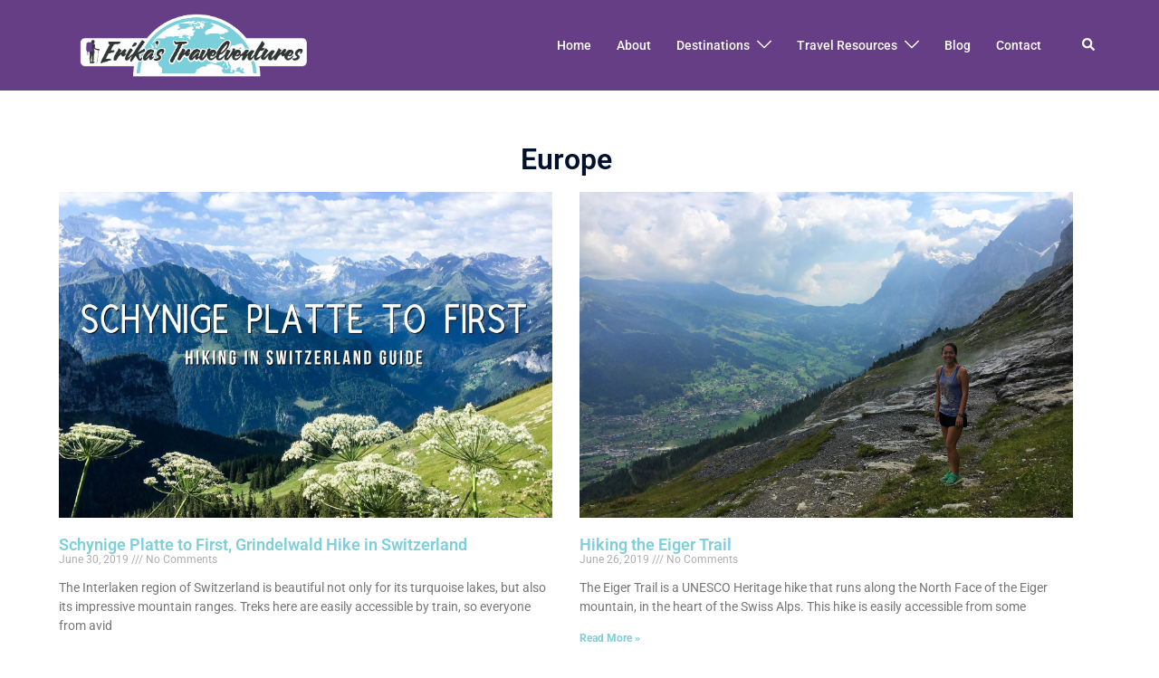

--- FILE ---
content_type: text/html; charset=UTF-8
request_url: https://www.erikastravelventures.com/europe/2/
body_size: 19435
content:
<!DOCTYPE html>
<html lang="en-US">
<head>
<meta charset="UTF-8">
<meta name="viewport" content="width=device-width, initial-scale=1">
<link rel="profile" href="http://gmpg.org/xfn/11">
<link rel="pingback" href="https://www.erikastravelventures.com/xmlrpc.php">

<meta name='robots' content='index, follow, max-image-preview:large, max-snippet:-1, max-video-preview:-1' />

	<!-- This site is optimized with the Yoast SEO plugin v26.6 - https://yoast.com/wordpress/plugins/seo/ -->
	<title>Europe - Erika&#039;s Travelventures</title>
	<link rel="canonical" href="https://www.erikastravelventures.com/europe/" />
	<meta property="og:locale" content="en_US" />
	<meta property="og:type" content="article" />
	<meta property="og:title" content="Europe - Erika&#039;s Travelventures" />
	<meta property="og:description" content="Europe" />
	<meta property="og:url" content="https://www.erikastravelventures.com/europe/" />
	<meta property="og:site_name" content="Erika&#039;s Travelventures" />
	<meta property="article:modified_time" content="2021-11-07T05:46:43+00:00" />
	<meta name="twitter:card" content="summary_large_image" />
	<meta name="twitter:label1" content="Est. reading time" />
	<meta name="twitter:data1" content="3 minutes" />
	<script type="application/ld+json" class="yoast-schema-graph">{"@context":"https://schema.org","@graph":[{"@type":"WebPage","@id":"https://www.erikastravelventures.com/europe/","url":"https://www.erikastravelventures.com/europe/","name":"Europe - Erika&#039;s Travelventures","isPartOf":{"@id":"https://www.erikastravelventures.com/#website"},"datePublished":"2018-10-25T18:05:10+00:00","dateModified":"2021-11-07T05:46:43+00:00","breadcrumb":{"@id":"https://www.erikastravelventures.com/europe/#breadcrumb"},"inLanguage":"en-US","potentialAction":[{"@type":"ReadAction","target":["https://www.erikastravelventures.com/europe/"]}]},{"@type":"BreadcrumbList","@id":"https://www.erikastravelventures.com/europe/#breadcrumb","itemListElement":[{"@type":"ListItem","position":1,"name":"Home","item":"https://www.erikastravelventures.com/"},{"@type":"ListItem","position":2,"name":"Europe"}]},{"@type":"WebSite","@id":"https://www.erikastravelventures.com/#website","url":"https://www.erikastravelventures.com/","name":"Erika&#039;s Travelventures","description":"Travel blog","potentialAction":[{"@type":"SearchAction","target":{"@type":"EntryPoint","urlTemplate":"https://www.erikastravelventures.com/?s={search_term_string}"},"query-input":{"@type":"PropertyValueSpecification","valueRequired":true,"valueName":"search_term_string"}}],"inLanguage":"en-US"}]}</script>
	<!-- / Yoast SEO plugin. -->


<link rel='dns-prefetch' href='//www.erikastravelventures.com' />
<link rel="alternate" type="application/rss+xml" title="Erika&#039;s Travelventures &raquo; Feed" href="https://www.erikastravelventures.com/feed/" />
<link rel="alternate" type="application/rss+xml" title="Erika&#039;s Travelventures &raquo; Comments Feed" href="https://www.erikastravelventures.com/comments/feed/" />
<link rel="alternate" title="oEmbed (JSON)" type="application/json+oembed" href="https://www.erikastravelventures.com/wp-json/oembed/1.0/embed?url=https%3A%2F%2Fwww.erikastravelventures.com%2Feurope%2F" />
<link rel="alternate" title="oEmbed (XML)" type="text/xml+oembed" href="https://www.erikastravelventures.com/wp-json/oembed/1.0/embed?url=https%3A%2F%2Fwww.erikastravelventures.com%2Feurope%2F&#038;format=xml" />
<style id='wp-img-auto-sizes-contain-inline-css' type='text/css'>
img:is([sizes=auto i],[sizes^="auto," i]){contain-intrinsic-size:3000px 1500px}
/*# sourceURL=wp-img-auto-sizes-contain-inline-css */
</style>
<link rel='stylesheet' id='sydney-bootstrap-css' href='https://www.erikastravelventures.com/wp-content/themes/sydney/css/bootstrap/bootstrap.min.css?ver=1' type='text/css' media='all' />
<style id='global-styles-inline-css' type='text/css'>
:root{--wp--preset--aspect-ratio--square: 1;--wp--preset--aspect-ratio--4-3: 4/3;--wp--preset--aspect-ratio--3-4: 3/4;--wp--preset--aspect-ratio--3-2: 3/2;--wp--preset--aspect-ratio--2-3: 2/3;--wp--preset--aspect-ratio--16-9: 16/9;--wp--preset--aspect-ratio--9-16: 9/16;--wp--preset--color--black: #000000;--wp--preset--color--cyan-bluish-gray: #abb8c3;--wp--preset--color--white: #ffffff;--wp--preset--color--pale-pink: #f78da7;--wp--preset--color--vivid-red: #cf2e2e;--wp--preset--color--luminous-vivid-orange: #ff6900;--wp--preset--color--luminous-vivid-amber: #fcb900;--wp--preset--color--light-green-cyan: #7bdcb5;--wp--preset--color--vivid-green-cyan: #00d084;--wp--preset--color--pale-cyan-blue: #8ed1fc;--wp--preset--color--vivid-cyan-blue: #0693e3;--wp--preset--color--vivid-purple: #9b51e0;--wp--preset--color--global-color-1: var(--sydney-global-color-1);--wp--preset--color--global-color-2: var(--sydney-global-color-2);--wp--preset--color--global-color-3: var(--sydney-global-color-3);--wp--preset--color--global-color-4: var(--sydney-global-color-4);--wp--preset--color--global-color-5: var(--sydney-global-color-5);--wp--preset--color--global-color-6: var(--sydney-global-color-6);--wp--preset--color--global-color-7: var(--sydney-global-color-7);--wp--preset--color--global-color-8: var(--sydney-global-color-8);--wp--preset--color--global-color-9: var(--sydney-global-color-9);--wp--preset--gradient--vivid-cyan-blue-to-vivid-purple: linear-gradient(135deg,rgb(6,147,227) 0%,rgb(155,81,224) 100%);--wp--preset--gradient--light-green-cyan-to-vivid-green-cyan: linear-gradient(135deg,rgb(122,220,180) 0%,rgb(0,208,130) 100%);--wp--preset--gradient--luminous-vivid-amber-to-luminous-vivid-orange: linear-gradient(135deg,rgb(252,185,0) 0%,rgb(255,105,0) 100%);--wp--preset--gradient--luminous-vivid-orange-to-vivid-red: linear-gradient(135deg,rgb(255,105,0) 0%,rgb(207,46,46) 100%);--wp--preset--gradient--very-light-gray-to-cyan-bluish-gray: linear-gradient(135deg,rgb(238,238,238) 0%,rgb(169,184,195) 100%);--wp--preset--gradient--cool-to-warm-spectrum: linear-gradient(135deg,rgb(74,234,220) 0%,rgb(151,120,209) 20%,rgb(207,42,186) 40%,rgb(238,44,130) 60%,rgb(251,105,98) 80%,rgb(254,248,76) 100%);--wp--preset--gradient--blush-light-purple: linear-gradient(135deg,rgb(255,206,236) 0%,rgb(152,150,240) 100%);--wp--preset--gradient--blush-bordeaux: linear-gradient(135deg,rgb(254,205,165) 0%,rgb(254,45,45) 50%,rgb(107,0,62) 100%);--wp--preset--gradient--luminous-dusk: linear-gradient(135deg,rgb(255,203,112) 0%,rgb(199,81,192) 50%,rgb(65,88,208) 100%);--wp--preset--gradient--pale-ocean: linear-gradient(135deg,rgb(255,245,203) 0%,rgb(182,227,212) 50%,rgb(51,167,181) 100%);--wp--preset--gradient--electric-grass: linear-gradient(135deg,rgb(202,248,128) 0%,rgb(113,206,126) 100%);--wp--preset--gradient--midnight: linear-gradient(135deg,rgb(2,3,129) 0%,rgb(40,116,252) 100%);--wp--preset--font-size--small: 13px;--wp--preset--font-size--medium: 20px;--wp--preset--font-size--large: 36px;--wp--preset--font-size--x-large: 42px;--wp--preset--spacing--20: 10px;--wp--preset--spacing--30: 20px;--wp--preset--spacing--40: 30px;--wp--preset--spacing--50: clamp(30px, 5vw, 60px);--wp--preset--spacing--60: clamp(30px, 7vw, 80px);--wp--preset--spacing--70: clamp(50px, 7vw, 100px);--wp--preset--spacing--80: clamp(50px, 10vw, 120px);--wp--preset--shadow--natural: 6px 6px 9px rgba(0, 0, 0, 0.2);--wp--preset--shadow--deep: 12px 12px 50px rgba(0, 0, 0, 0.4);--wp--preset--shadow--sharp: 6px 6px 0px rgba(0, 0, 0, 0.2);--wp--preset--shadow--outlined: 6px 6px 0px -3px rgb(255, 255, 255), 6px 6px rgb(0, 0, 0);--wp--preset--shadow--crisp: 6px 6px 0px rgb(0, 0, 0);}:root { --wp--style--global--content-size: 740px;--wp--style--global--wide-size: 1140px; }:where(body) { margin: 0; }.wp-site-blocks { padding-top: var(--wp--style--root--padding-top); padding-bottom: var(--wp--style--root--padding-bottom); }.has-global-padding { padding-right: var(--wp--style--root--padding-right); padding-left: var(--wp--style--root--padding-left); }.has-global-padding > .alignfull { margin-right: calc(var(--wp--style--root--padding-right) * -1); margin-left: calc(var(--wp--style--root--padding-left) * -1); }.has-global-padding :where(:not(.alignfull.is-layout-flow) > .has-global-padding:not(.wp-block-block, .alignfull)) { padding-right: 0; padding-left: 0; }.has-global-padding :where(:not(.alignfull.is-layout-flow) > .has-global-padding:not(.wp-block-block, .alignfull)) > .alignfull { margin-left: 0; margin-right: 0; }.wp-site-blocks > .alignleft { float: left; margin-right: 2em; }.wp-site-blocks > .alignright { float: right; margin-left: 2em; }.wp-site-blocks > .aligncenter { justify-content: center; margin-left: auto; margin-right: auto; }:where(.wp-site-blocks) > * { margin-block-start: 24px; margin-block-end: 0; }:where(.wp-site-blocks) > :first-child { margin-block-start: 0; }:where(.wp-site-blocks) > :last-child { margin-block-end: 0; }:root { --wp--style--block-gap: 24px; }:root :where(.is-layout-flow) > :first-child{margin-block-start: 0;}:root :where(.is-layout-flow) > :last-child{margin-block-end: 0;}:root :where(.is-layout-flow) > *{margin-block-start: 24px;margin-block-end: 0;}:root :where(.is-layout-constrained) > :first-child{margin-block-start: 0;}:root :where(.is-layout-constrained) > :last-child{margin-block-end: 0;}:root :where(.is-layout-constrained) > *{margin-block-start: 24px;margin-block-end: 0;}:root :where(.is-layout-flex){gap: 24px;}:root :where(.is-layout-grid){gap: 24px;}.is-layout-flow > .alignleft{float: left;margin-inline-start: 0;margin-inline-end: 2em;}.is-layout-flow > .alignright{float: right;margin-inline-start: 2em;margin-inline-end: 0;}.is-layout-flow > .aligncenter{margin-left: auto !important;margin-right: auto !important;}.is-layout-constrained > .alignleft{float: left;margin-inline-start: 0;margin-inline-end: 2em;}.is-layout-constrained > .alignright{float: right;margin-inline-start: 2em;margin-inline-end: 0;}.is-layout-constrained > .aligncenter{margin-left: auto !important;margin-right: auto !important;}.is-layout-constrained > :where(:not(.alignleft):not(.alignright):not(.alignfull)){max-width: var(--wp--style--global--content-size);margin-left: auto !important;margin-right: auto !important;}.is-layout-constrained > .alignwide{max-width: var(--wp--style--global--wide-size);}body .is-layout-flex{display: flex;}.is-layout-flex{flex-wrap: wrap;align-items: center;}.is-layout-flex > :is(*, div){margin: 0;}body .is-layout-grid{display: grid;}.is-layout-grid > :is(*, div){margin: 0;}body{--wp--style--root--padding-top: 0px;--wp--style--root--padding-right: 0px;--wp--style--root--padding-bottom: 0px;--wp--style--root--padding-left: 0px;}a:where(:not(.wp-element-button)){text-decoration: underline;}:root :where(.wp-element-button, .wp-block-button__link){background-color: #32373c;border-width: 0;color: #fff;font-family: inherit;font-size: inherit;font-style: inherit;font-weight: inherit;letter-spacing: inherit;line-height: inherit;padding-top: calc(0.667em + 2px);padding-right: calc(1.333em + 2px);padding-bottom: calc(0.667em + 2px);padding-left: calc(1.333em + 2px);text-decoration: none;text-transform: inherit;}.has-black-color{color: var(--wp--preset--color--black) !important;}.has-cyan-bluish-gray-color{color: var(--wp--preset--color--cyan-bluish-gray) !important;}.has-white-color{color: var(--wp--preset--color--white) !important;}.has-pale-pink-color{color: var(--wp--preset--color--pale-pink) !important;}.has-vivid-red-color{color: var(--wp--preset--color--vivid-red) !important;}.has-luminous-vivid-orange-color{color: var(--wp--preset--color--luminous-vivid-orange) !important;}.has-luminous-vivid-amber-color{color: var(--wp--preset--color--luminous-vivid-amber) !important;}.has-light-green-cyan-color{color: var(--wp--preset--color--light-green-cyan) !important;}.has-vivid-green-cyan-color{color: var(--wp--preset--color--vivid-green-cyan) !important;}.has-pale-cyan-blue-color{color: var(--wp--preset--color--pale-cyan-blue) !important;}.has-vivid-cyan-blue-color{color: var(--wp--preset--color--vivid-cyan-blue) !important;}.has-vivid-purple-color{color: var(--wp--preset--color--vivid-purple) !important;}.has-global-color-1-color{color: var(--wp--preset--color--global-color-1) !important;}.has-global-color-2-color{color: var(--wp--preset--color--global-color-2) !important;}.has-global-color-3-color{color: var(--wp--preset--color--global-color-3) !important;}.has-global-color-4-color{color: var(--wp--preset--color--global-color-4) !important;}.has-global-color-5-color{color: var(--wp--preset--color--global-color-5) !important;}.has-global-color-6-color{color: var(--wp--preset--color--global-color-6) !important;}.has-global-color-7-color{color: var(--wp--preset--color--global-color-7) !important;}.has-global-color-8-color{color: var(--wp--preset--color--global-color-8) !important;}.has-global-color-9-color{color: var(--wp--preset--color--global-color-9) !important;}.has-black-background-color{background-color: var(--wp--preset--color--black) !important;}.has-cyan-bluish-gray-background-color{background-color: var(--wp--preset--color--cyan-bluish-gray) !important;}.has-white-background-color{background-color: var(--wp--preset--color--white) !important;}.has-pale-pink-background-color{background-color: var(--wp--preset--color--pale-pink) !important;}.has-vivid-red-background-color{background-color: var(--wp--preset--color--vivid-red) !important;}.has-luminous-vivid-orange-background-color{background-color: var(--wp--preset--color--luminous-vivid-orange) !important;}.has-luminous-vivid-amber-background-color{background-color: var(--wp--preset--color--luminous-vivid-amber) !important;}.has-light-green-cyan-background-color{background-color: var(--wp--preset--color--light-green-cyan) !important;}.has-vivid-green-cyan-background-color{background-color: var(--wp--preset--color--vivid-green-cyan) !important;}.has-pale-cyan-blue-background-color{background-color: var(--wp--preset--color--pale-cyan-blue) !important;}.has-vivid-cyan-blue-background-color{background-color: var(--wp--preset--color--vivid-cyan-blue) !important;}.has-vivid-purple-background-color{background-color: var(--wp--preset--color--vivid-purple) !important;}.has-global-color-1-background-color{background-color: var(--wp--preset--color--global-color-1) !important;}.has-global-color-2-background-color{background-color: var(--wp--preset--color--global-color-2) !important;}.has-global-color-3-background-color{background-color: var(--wp--preset--color--global-color-3) !important;}.has-global-color-4-background-color{background-color: var(--wp--preset--color--global-color-4) !important;}.has-global-color-5-background-color{background-color: var(--wp--preset--color--global-color-5) !important;}.has-global-color-6-background-color{background-color: var(--wp--preset--color--global-color-6) !important;}.has-global-color-7-background-color{background-color: var(--wp--preset--color--global-color-7) !important;}.has-global-color-8-background-color{background-color: var(--wp--preset--color--global-color-8) !important;}.has-global-color-9-background-color{background-color: var(--wp--preset--color--global-color-9) !important;}.has-black-border-color{border-color: var(--wp--preset--color--black) !important;}.has-cyan-bluish-gray-border-color{border-color: var(--wp--preset--color--cyan-bluish-gray) !important;}.has-white-border-color{border-color: var(--wp--preset--color--white) !important;}.has-pale-pink-border-color{border-color: var(--wp--preset--color--pale-pink) !important;}.has-vivid-red-border-color{border-color: var(--wp--preset--color--vivid-red) !important;}.has-luminous-vivid-orange-border-color{border-color: var(--wp--preset--color--luminous-vivid-orange) !important;}.has-luminous-vivid-amber-border-color{border-color: var(--wp--preset--color--luminous-vivid-amber) !important;}.has-light-green-cyan-border-color{border-color: var(--wp--preset--color--light-green-cyan) !important;}.has-vivid-green-cyan-border-color{border-color: var(--wp--preset--color--vivid-green-cyan) !important;}.has-pale-cyan-blue-border-color{border-color: var(--wp--preset--color--pale-cyan-blue) !important;}.has-vivid-cyan-blue-border-color{border-color: var(--wp--preset--color--vivid-cyan-blue) !important;}.has-vivid-purple-border-color{border-color: var(--wp--preset--color--vivid-purple) !important;}.has-global-color-1-border-color{border-color: var(--wp--preset--color--global-color-1) !important;}.has-global-color-2-border-color{border-color: var(--wp--preset--color--global-color-2) !important;}.has-global-color-3-border-color{border-color: var(--wp--preset--color--global-color-3) !important;}.has-global-color-4-border-color{border-color: var(--wp--preset--color--global-color-4) !important;}.has-global-color-5-border-color{border-color: var(--wp--preset--color--global-color-5) !important;}.has-global-color-6-border-color{border-color: var(--wp--preset--color--global-color-6) !important;}.has-global-color-7-border-color{border-color: var(--wp--preset--color--global-color-7) !important;}.has-global-color-8-border-color{border-color: var(--wp--preset--color--global-color-8) !important;}.has-global-color-9-border-color{border-color: var(--wp--preset--color--global-color-9) !important;}.has-vivid-cyan-blue-to-vivid-purple-gradient-background{background: var(--wp--preset--gradient--vivid-cyan-blue-to-vivid-purple) !important;}.has-light-green-cyan-to-vivid-green-cyan-gradient-background{background: var(--wp--preset--gradient--light-green-cyan-to-vivid-green-cyan) !important;}.has-luminous-vivid-amber-to-luminous-vivid-orange-gradient-background{background: var(--wp--preset--gradient--luminous-vivid-amber-to-luminous-vivid-orange) !important;}.has-luminous-vivid-orange-to-vivid-red-gradient-background{background: var(--wp--preset--gradient--luminous-vivid-orange-to-vivid-red) !important;}.has-very-light-gray-to-cyan-bluish-gray-gradient-background{background: var(--wp--preset--gradient--very-light-gray-to-cyan-bluish-gray) !important;}.has-cool-to-warm-spectrum-gradient-background{background: var(--wp--preset--gradient--cool-to-warm-spectrum) !important;}.has-blush-light-purple-gradient-background{background: var(--wp--preset--gradient--blush-light-purple) !important;}.has-blush-bordeaux-gradient-background{background: var(--wp--preset--gradient--blush-bordeaux) !important;}.has-luminous-dusk-gradient-background{background: var(--wp--preset--gradient--luminous-dusk) !important;}.has-pale-ocean-gradient-background{background: var(--wp--preset--gradient--pale-ocean) !important;}.has-electric-grass-gradient-background{background: var(--wp--preset--gradient--electric-grass) !important;}.has-midnight-gradient-background{background: var(--wp--preset--gradient--midnight) !important;}.has-small-font-size{font-size: var(--wp--preset--font-size--small) !important;}.has-medium-font-size{font-size: var(--wp--preset--font-size--medium) !important;}.has-large-font-size{font-size: var(--wp--preset--font-size--large) !important;}.has-x-large-font-size{font-size: var(--wp--preset--font-size--x-large) !important;}
:root :where(.wp-block-pullquote){font-size: 1.5em;line-height: 1.6;}
/*# sourceURL=global-styles-inline-css */
</style>
<link rel='stylesheet' id='sydney-elementor-css' href='https://www.erikastravelventures.com/wp-content/themes/sydney/css/components/elementor.min.css?ver=20220824' type='text/css' media='all' />
<link rel='stylesheet' id='sydney-style-min-css' href='https://www.erikastravelventures.com/wp-content/themes/sydney/css/styles.min.css?ver=20250404' type='text/css' media='all' />
<style id='sydney-style-min-inline-css' type='text/css'>
.site-header{background-color:rgba(101,62,133,0.9);}.woocommerce ul.products li.product{text-align:center;}.header-image{background-size:cover;}.header-image{height:500px;}.site-header.fixed{position:absolute;}:root{--sydney-global-color-1:#7ccfdb;--sydney-global-color-2:#b73d3d;--sydney-global-color-3:#233452;--sydney-global-color-4:#00102E;--sydney-global-color-5:#6d7685;--sydney-global-color-6:#00102E;--sydney-global-color-7:#F4F5F7;--sydney-global-color-8:#dbdbdb;--sydney-global-color-9:#ffffff;}.llms-student-dashboard .llms-button-secondary:hover,.llms-button-action:hover,.read-more-gt,.widget-area .widget_fp_social a,#mainnav ul li a:hover,.sydney_contact_info_widget span,.roll-team .team-content .name,.roll-team .team-item .team-pop .team-social li:hover a,.roll-infomation li.address:before,.roll-infomation li.phone:before,.roll-infomation li.email:before,.roll-testimonials .name,.roll-button.border,.roll-button:hover,.roll-icon-list .icon i,.roll-icon-list .content h3 a:hover,.roll-icon-box.white .content h3 a,.roll-icon-box .icon i,.roll-icon-box .content h3 a:hover,.switcher-container .switcher-icon a:focus,.go-top:hover,.hentry .meta-post a:hover,#mainnav > ul > li > a.active,#mainnav > ul > li > a:hover,button:hover,input[type="button"]:hover,input[type="reset"]:hover,input[type="submit"]:hover,.text-color,.social-menu-widget a,.social-menu-widget a:hover,.archive .team-social li a,a,h1 a,h2 a,h3 a,h4 a,h5 a,h6 a,.classic-alt .meta-post a,.single .hentry .meta-post a,.content-area.modern .hentry .meta-post span:before,.content-area.modern .post-cat{color:var(--sydney-global-color-1)}.llms-student-dashboard .llms-button-secondary,.llms-button-action,.woocommerce #respond input#submit,.woocommerce a.button,.woocommerce button.button,.woocommerce input.button,.project-filter li a.active,.project-filter li a:hover,.preloader .pre-bounce1,.preloader .pre-bounce2,.roll-team .team-item .team-pop,.roll-progress .progress-animate,.roll-socials li a:hover,.roll-project .project-item .project-pop,.roll-project .project-filter li.active,.roll-project .project-filter li:hover,.roll-button.light:hover,.roll-button.border:hover,.roll-button,.roll-icon-box.white .icon,.owl-theme .owl-controls .owl-page.active span,.owl-theme .owl-controls.clickable .owl-page:hover span,.go-top,.bottom .socials li:hover a,.sidebar .widget:before,.blog-pagination ul li.active,.blog-pagination ul li:hover a,.content-area .hentry:after,.text-slider .maintitle:after,.error-wrap #search-submit:hover,#mainnav .sub-menu li:hover > a,#mainnav ul li ul:after,button,input[type="button"],input[type="reset"],input[type="submit"],.panel-grid-cell .widget-title:after,.cart-amount{background-color:var(--sydney-global-color-1)}.llms-student-dashboard .llms-button-secondary,.llms-student-dashboard .llms-button-secondary:hover,.llms-button-action,.llms-button-action:hover,.roll-socials li a:hover,.roll-socials li a,.roll-button.light:hover,.roll-button.border,.roll-button,.roll-icon-list .icon,.roll-icon-box .icon,.owl-theme .owl-controls .owl-page span,.comment .comment-detail,.widget-tags .tag-list a:hover,.blog-pagination ul li,.error-wrap #search-submit:hover,textarea:focus,input[type="text"]:focus,input[type="password"]:focus,input[type="date"]:focus,input[type="number"]:focus,input[type="email"]:focus,input[type="url"]:focus,input[type="search"]:focus,input[type="tel"]:focus,button,input[type="button"],input[type="reset"],input[type="submit"],.archive .team-social li a{border-color:var(--sydney-global-color-1)}.sydney_contact_info_widget span{fill:var(--sydney-global-color-1);}.go-top:hover svg{stroke:var(--sydney-global-color-1);}.site-header.float-header{background-color:rgba(101,62,133,0.9);}@media only screen and (max-width:1024px){.site-header{background-color:#653e85;}}#mainnav ul li a,#mainnav ul li::before{color:#ffffff}#mainnav .sub-menu li a{color:#ffffff}#mainnav .sub-menu li a{background:#653e85}.text-slider .maintitle,.text-slider .subtitle{color:#ffffff}body{color:#303633}#secondary{background-color:#ffffff}#secondary,#secondary a:not(.wp-block-button__link){color:#2c352f}.btn-menu .sydney-svg-icon{fill:#ffffff}#mainnav ul li a:hover,.main-header #mainnav .menu > li > a:hover{color:#7ccfdb}.overlay{background-color:#000000}.page-wrap{padding-top:50px;}.page-wrap{padding-bottom:50px;}.slide-inner{display:none;}.slide-inner.text-slider-stopped{display:block;}@media only screen and (max-width:1025px){.mobile-slide{display:block;}.slide-item{background-image:none !important;}.header-slider{}.slide-item{height:auto !important;}.slide-inner{min-height:initial;}}.go-top.show{border-radius:2px;bottom:10px;}.go-top.position-right{right:20px;}.go-top.position-left{left:20px;}.go-top{background-color:#653e85;}.go-top:hover{background-color:;}.go-top{color:;}.go-top svg{stroke:;}.go-top:hover{color:#848484;}.go-top:hover svg{stroke:#848484;}.go-top .sydney-svg-icon,.go-top .sydney-svg-icon svg{width:16px;height:16px;}.go-top{padding:12px;}@media (min-width:992px){.site-info{font-size:16px;}}@media (min-width:576px) and (max-width:991px){.site-info{font-size:16px;}}@media (max-width:575px){.site-info{font-size:16px;}}.site-info{border-top:0 solid rgba(255,255,255,0.1);}.footer-widgets-grid{gap:15px;}@media (min-width:992px){.footer-widgets-grid{padding-top:0;padding-bottom:0;}}@media (min-width:576px) and (max-width:991px){.footer-widgets-grid{padding-top:60px;padding-bottom:60px;}}@media (max-width:575px){.footer-widgets-grid{padding-top:60px;padding-bottom:60px;}}@media (min-width:992px){.sidebar-column .widget .widget-title{font-size:18px;}}@media (min-width:576px) and (max-width:991px){.sidebar-column .widget .widget-title{font-size:22px;}}@media (max-width:575px){.sidebar-column .widget .widget-title{font-size:22px;}}@media (min-width:992px){.footer-widgets{font-size:16px;}}@media (min-width:576px) and (max-width:991px){.footer-widgets{font-size:16px;}}@media (max-width:575px){.footer-widgets{font-size:16px;}}.footer-widgets{background-color:#653e85;}.sidebar-column .widget .widget-title{color:;}.sidebar-column .widget h1,.sidebar-column .widget h2,.sidebar-column .widget h3,.sidebar-column .widget h4,.sidebar-column .widget h5,.sidebar-column .widget h6{color:#7ccfdb;}.sidebar-column .widget{color:#ffffff;}#sidebar-footer .widget a{color:#ffffff;}#sidebar-footer .widget a:hover{color:#95cedb;}.site-footer{background-color:#511384;}.site-info,.site-info a{color:#ffffff;}.site-info .sydney-svg-icon svg{fill:#ffffff;}.site-info{padding-top:8px;padding-bottom:8px;}@media (min-width:992px){button,.roll-button,a.button,.wp-block-button__link,.wp-block-button.is-style-outline a,input[type="button"],input[type="reset"],input[type="submit"]{padding-top:12px;padding-bottom:12px;}}@media (min-width:576px) and (max-width:991px){button,.roll-button,a.button,.wp-block-button__link,.wp-block-button.is-style-outline a,input[type="button"],input[type="reset"],input[type="submit"]{padding-top:12px;padding-bottom:12px;}}@media (max-width:575px){button,.roll-button,a.button,.wp-block-button__link,.wp-block-button.is-style-outline a,input[type="button"],input[type="reset"],input[type="submit"]{padding-top:12px;padding-bottom:12px;}}@media (min-width:992px){button,.roll-button,a.button,.wp-block-button__link,.wp-block-button.is-style-outline a,input[type="button"],input[type="reset"],input[type="submit"]{padding-left:35px;padding-right:35px;}}@media (min-width:576px) and (max-width:991px){button,.roll-button,a.button,.wp-block-button__link,.wp-block-button.is-style-outline a,input[type="button"],input[type="reset"],input[type="submit"]{padding-left:35px;padding-right:35px;}}@media (max-width:575px){button,.roll-button,a.button,.wp-block-button__link,.wp-block-button.is-style-outline a,input[type="button"],input[type="reset"],input[type="submit"]{padding-left:35px;padding-right:35px;}}button,.roll-button,a.button,.wp-block-button__link,input[type="button"],input[type="reset"],input[type="submit"]{border-radius:0;}@media (min-width:992px){button,.roll-button,a.button,.wp-block-button__link,input[type="button"],input[type="reset"],input[type="submit"]{font-size:14px;}}@media (min-width:576px) and (max-width:991px){button,.roll-button,a.button,.wp-block-button__link,input[type="button"],input[type="reset"],input[type="submit"]{font-size:14px;}}@media (max-width:575px){button,.roll-button,a.button,.wp-block-button__link,input[type="button"],input[type="reset"],input[type="submit"]{font-size:14px;}}button,.roll-button,a.button,.wp-block-button__link,input[type="button"],input[type="reset"],input[type="submit"]{text-transform:uppercase;}button,.wp-element-button,div.wpforms-container-full:not(.wpforms-block) .wpforms-form input[type=submit],div.wpforms-container-full:not(.wpforms-block) .wpforms-form button[type=submit],div.wpforms-container-full:not(.wpforms-block) .wpforms-form .wpforms-page-button,.roll-button,a.button,.wp-block-button__link,input[type="button"],input[type="reset"],input[type="submit"]{background-color:#7ccfdb;}button:hover,.wp-element-button:hover,div.wpforms-container-full:not(.wpforms-block) .wpforms-form input[type=submit]:hover,div.wpforms-container-full:not(.wpforms-block) .wpforms-form button[type=submit]:hover,div.wpforms-container-full:not(.wpforms-block) .wpforms-form .wpforms-page-button:hover,.roll-button:hover,a.button:hover,.wp-block-button__link:hover,input[type="button"]:hover,input[type="reset"]:hover,input[type="submit"]:hover{background-color:;}button,#sidebar-footer a.wp-block-button__link,.wp-element-button,div.wpforms-container-full:not(.wpforms-block) .wpforms-form input[type=submit],div.wpforms-container-full:not(.wpforms-block) .wpforms-form button[type=submit],div.wpforms-container-full:not(.wpforms-block) .wpforms-form .wpforms-page-button,.checkout-button.button,a.button,.wp-block-button__link,input[type="button"],input[type="reset"],input[type="submit"]{color:#ffffff;}button:hover,#sidebar-footer .wp-block-button__link:hover,.wp-element-button:hover,div.wpforms-container-full:not(.wpforms-block) .wpforms-form input[type=submit]:hover,div.wpforms-container-full:not(.wpforms-block) .wpforms-form button[type=submit]:hover,div.wpforms-container-full:not(.wpforms-block) .wpforms-form .wpforms-page-button:hover,.roll-button:hover,a.button:hover,.wp-block-button__link:hover,input[type="button"]:hover,input[type="reset"]:hover,input[type="submit"]:hover{color:;}.is-style-outline .wp-block-button__link,div.wpforms-container-full:not(.wpforms-block) .wpforms-form input[type=submit],div.wpforms-container-full:not(.wpforms-block) .wpforms-form button[type=submit],div.wpforms-container-full:not(.wpforms-block) .wpforms-form .wpforms-page-button,.roll-button,.wp-block-button__link.is-style-outline,button,a.button,.wp-block-button__link,input[type="button"],input[type="reset"],input[type="submit"]{border-color:;}button:hover,div.wpforms-container-full:not(.wpforms-block) .wpforms-form input[type=submit]:hover,div.wpforms-container-full:not(.wpforms-block) .wpforms-form button[type=submit]:hover,div.wpforms-container-full:not(.wpforms-block) .wpforms-form .wpforms-page-button:hover,.roll-button:hover,a.button:hover,.wp-block-button__link:hover,input[type="button"]:hover,input[type="reset"]:hover,input[type="submit"]:hover{border-color:;}.posts-layout .list-image{width:30%;}.posts-layout .list-content{width:70%;}.content-area:not(.layout4):not(.layout6) .posts-layout .entry-thumb{margin:0 0 24px 0;}.layout4 .entry-thumb,.layout6 .entry-thumb{margin:0 24px 0 0;}.layout6 article:nth-of-type(even) .list-image .entry-thumb{margin:0 0 0 24px;}.posts-layout .entry-header{margin-bottom:24px;}.posts-layout .entry-meta.below-excerpt{margin:10px 0 0;}.posts-layout .entry-meta.above-title{margin:0 0 10px;}.single .entry-header .entry-title{color:#150028;}.single .entry-header .entry-meta,.single .entry-header .entry-meta a{color:;}@media (min-width:992px){.single .entry-meta{font-size:12px;}}@media (min-width:576px) and (max-width:991px){.single .entry-meta{font-size:12px;}}@media (max-width:575px){.single .entry-meta{font-size:12px;}}@media (min-width:992px){.single .entry-header .entry-title{font-size:48px;}}@media (min-width:576px) and (max-width:991px){.single .entry-header .entry-title{font-size:32px;}}@media (max-width:575px){.single .entry-header .entry-title{font-size:32px;}}.posts-layout .entry-post{color:#303633;}.posts-layout .entry-title a{color:#303633;}.posts-layout .author,.posts-layout .entry-meta a{color:#6d7685;}@media (min-width:992px){.posts-layout .entry-post{font-size:16px;}}@media (min-width:576px) and (max-width:991px){.posts-layout .entry-post{font-size:16px;}}@media (max-width:575px){.posts-layout .entry-post{font-size:16px;}}@media (min-width:992px){.posts-layout .entry-meta{font-size:12px;}}@media (min-width:576px) and (max-width:991px){.posts-layout .entry-meta{font-size:12px;}}@media (max-width:575px){.posts-layout .entry-meta{font-size:12px;}}@media (min-width:992px){.posts-layout .entry-title{font-size:32px;}}@media (min-width:576px) and (max-width:991px){.posts-layout .entry-title{font-size:32px;}}@media (max-width:575px){.posts-layout .entry-title{font-size:32px;}}.single .entry-header{margin-bottom:40px;}.single .entry-thumb{margin-bottom:40px;}.single .entry-meta-above{margin-bottom:24px;}.single .entry-meta-below{margin-top:24px;}@media (min-width:992px){.custom-logo-link img{max-width:180px;}}@media (min-width:576px) and (max-width:991px){.custom-logo-link img{max-width:100px;}}@media (max-width:575px){.custom-logo-link img{max-width:100px;}}.main-header,.bottom-header-row{border-bottom:0 solid rgba(255,255,255,0.1);}.header_layout_3,.header_layout_4,.header_layout_5{border-bottom:1px solid rgba(255,255,255,0.1);}.main-header:not(.sticky-active),.header-search-form{background-color:#653e85;}.main-header.sticky-active{background-color:;}.main-header .site-title a,.main-header .site-description,.main-header #mainnav .menu > li > a,#mainnav .nav-menu > li > a,.main-header .header-contact a{color:;}.main-header .sydney-svg-icon svg,.main-header .dropdown-symbol .sydney-svg-icon svg{fill:;}.sticky-active .main-header .site-title a,.sticky-active .main-header .site-description,.sticky-active .main-header #mainnav .menu > li > a,.sticky-active .main-header .header-contact a,.sticky-active .main-header .logout-link,.sticky-active .main-header .html-item,.sticky-active .main-header .sydney-login-toggle{color:;}.sticky-active .main-header .sydney-svg-icon svg,.sticky-active .main-header .dropdown-symbol .sydney-svg-icon svg{fill:;}.bottom-header-row{background-color:;}.bottom-header-row,.bottom-header-row .header-contact a,.bottom-header-row #mainnav .menu > li > a{color:;}.bottom-header-row #mainnav .menu > li > a:hover{color:;}.bottom-header-row .header-item svg,.dropdown-symbol .sydney-svg-icon svg{fill:;}.main-header .site-header-inner,.main-header .top-header-row{padding-top:0;padding-bottom:0;}.bottom-header-inner{padding-top:15px;padding-bottom:15px;}.bottom-header-row #mainnav ul ul li,.main-header #mainnav ul ul li{background-color:#653e85;}.bottom-header-row #mainnav ul ul li a,.bottom-header-row #mainnav ul ul li:hover a,.main-header #mainnav ul ul li:hover a,.main-header #mainnav ul ul li a{color:;}.bottom-header-row #mainnav ul ul li svg,.main-header #mainnav ul ul li svg{fill:;}.header-item .sydney-svg-icon{width:px;height:px;}.header-item .sydney-svg-icon svg{max-height:-2px;}.header-search-form{background-color:;}#mainnav .sub-menu li:hover>a,.main-header #mainnav ul ul li:hover>a{color:;}.main-header-cart .count-number{color:;}.main-header-cart .widget_shopping_cart .widgettitle:after,.main-header-cart .widget_shopping_cart .woocommerce-mini-cart__buttons:before{background-color:rgba(33,33,33,0.9);}.sydney-offcanvas-menu .mainnav ul li,.mobile-header-item.offcanvas-items,.mobile-header-item.offcanvas-items .social-profile{text-align:left;}.sydney-offcanvas-menu #mainnav ul li{text-align:left;}.sydney-offcanvas-menu #mainnav ul ul a{color:;}.sydney-offcanvas-menu #mainnav > div > ul > li > a{font-size:18px;}.sydney-offcanvas-menu #mainnav ul ul li a{font-size:16px;}.sydney-offcanvas-menu .mainnav a{padding:10px 0;}#masthead-mobile{background-color:;}#masthead-mobile .site-description,#masthead-mobile a:not(.button){color:;}#masthead-mobile svg{fill:;}.mobile-header{padding-top:10px;padding-bottom:10px;}.sydney-offcanvas-menu{background-color:;}.offcanvas-header-custom-text,.sydney-offcanvas-menu,.sydney-offcanvas-menu #mainnav a:not(.button),.sydney-offcanvas-menu a:not(.button){color:#ffffff;}.sydney-offcanvas-menu svg,.sydney-offcanvas-menu .dropdown-symbol .sydney-svg-icon svg{fill:#ffffff;}@media (min-width:992px){.site-logo{max-height:100px;}}@media (min-width:576px) and (max-width:991px){.site-logo{max-height:100px;}}@media (max-width:575px){.site-logo{max-height:100px;}}.site-title a,.site-title a:visited,.main-header .site-title a,.main-header .site-title a:visited{color:}.site-description,.main-header .site-description{color:}@media (min-width:992px){.site-title{font-size:26px;}}@media (min-width:576px) and (max-width:991px){.site-title{font-size:24px;}}@media (max-width:575px){.site-title{font-size:20px;}}@media (min-width:992px){.site-description{font-size:23px;}}@media (min-width:576px) and (max-width:991px){.site-description{font-size:16px;}}@media (max-width:575px){.site-description{font-size:16px;}}h1,h2,h3,h4,h5,h6,.site-title{text-decoration:;text-transform:;font-style:normal;line-height:1.1;letter-spacing:px;}@media (min-width:992px){h1:not(.site-title){font-size:35px;}}@media (min-width:576px) and (max-width:991px){h1:not(.site-title){font-size:42px;}}@media (max-width:575px){h1:not(.site-title){font-size:32px;}}@media (min-width:992px){h2{font-size:32px;}}@media (min-width:576px) and (max-width:991px){h2{font-size:32px;}}@media (max-width:575px){h2{font-size:24px;}}@media (min-width:992px){h3{font-size:30px;}}@media (min-width:576px) and (max-width:991px){h3{font-size:24px;}}@media (max-width:575px){h3{font-size:20px;}}@media (min-width:992px){h4{font-size:24px;}}@media (min-width:576px) and (max-width:991px){h4{font-size:18px;}}@media (max-width:575px){h4{font-size:16px;}}@media (min-width:992px){h5{font-size:20px;}}@media (min-width:576px) and (max-width:991px){h5{font-size:16px;}}@media (max-width:575px){h5{font-size:16px;}}@media (min-width:992px){h6{font-size:18px;}}@media (min-width:576px) and (max-width:991px){h6{font-size:16px;}}@media (max-width:575px){h6{font-size:16px;}}p,.posts-layout .entry-post{text-decoration:}body,.posts-layout .entry-post{text-transform:;font-style:;line-height:1.6;letter-spacing:px;}@media (min-width:992px){body{font-size:16px;}}@media (min-width:576px) and (max-width:991px){body{font-size:16px;}}@media (max-width:575px){body{font-size:16px;}}@media (min-width:992px){.woocommerce div.product .product-gallery-summary .entry-title{font-size:32px;}}@media (min-width:576px) and (max-width:991px){.woocommerce div.product .product-gallery-summary .entry-title{font-size:32px;}}@media (max-width:575px){.woocommerce div.product .product-gallery-summary .entry-title{font-size:32px;}}@media (min-width:992px){.woocommerce div.product .product-gallery-summary .price .amount{font-size:24px;}}@media (min-width:576px) and (max-width:991px){.woocommerce div.product .product-gallery-summary .price .amount{font-size:24px;}}@media (max-width:575px){.woocommerce div.product .product-gallery-summary .price .amount{font-size:24px;}}.woocommerce ul.products li.product .col-md-7 > *,.woocommerce ul.products li.product .col-md-8 > *,.woocommerce ul.products li.product > *{margin-bottom:12px;}.wc-block-grid__product-onsale,span.onsale{border-radius:0;top:20px!important;left:20px!important;}.wc-block-grid__product-onsale,.products span.onsale{left:auto!important;right:20px;}.wc-block-grid__product-onsale,span.onsale{color:;}.wc-block-grid__product-onsale,span.onsale{background-color:;}ul.wc-block-grid__products li.wc-block-grid__product .wc-block-grid__product-title,ul.wc-block-grid__products li.wc-block-grid__product .woocommerce-loop-product__title,ul.wc-block-grid__products li.product .wc-block-grid__product-title,ul.wc-block-grid__products li.product .woocommerce-loop-product__title,ul.products li.wc-block-grid__product .wc-block-grid__product-title,ul.products li.wc-block-grid__product .woocommerce-loop-product__title,ul.products li.product .wc-block-grid__product-title,ul.products li.product .woocommerce-loop-product__title,ul.products li.product .woocommerce-loop-category__title,.woocommerce-loop-product__title .botiga-wc-loop-product__title{color:;}a.wc-forward:not(.checkout-button){color:;}a.wc-forward:not(.checkout-button):hover{color:;}.woocommerce-pagination li .page-numbers:hover{color:;}.woocommerce-sorting-wrapper{border-color:rgba(33,33,33,0.9);}ul.products li.product-category .woocommerce-loop-category__title{text-align:center;}ul.products li.product-category > a,ul.products li.product-category > a > img{border-radius:0;}.entry-content a:not(.button):not(.elementor-button-link):not(.wp-block-button__link){color:#0066bf;}.entry-content a:not(.button):not(.elementor-button-link):not(.wp-block-button__link):hover{color:;}h1{color:;}h2{color:;}h3{color:;}h4{color:;}h5{color:;}h6{color:;}div.wpforms-container-full:not(.wpforms-block) .wpforms-form input[type=date],div.wpforms-container-full:not(.wpforms-block) .wpforms-form input[type=email],div.wpforms-container-full:not(.wpforms-block) .wpforms-form input[type=number],div.wpforms-container-full:not(.wpforms-block) .wpforms-form input[type=password],div.wpforms-container-full:not(.wpforms-block) .wpforms-form input[type=search],div.wpforms-container-full:not(.wpforms-block) .wpforms-form input[type=tel],div.wpforms-container-full:not(.wpforms-block) .wpforms-form input[type=text],div.wpforms-container-full:not(.wpforms-block) .wpforms-form input[type=url],div.wpforms-container-full:not(.wpforms-block) .wpforms-form select,div.wpforms-container-full:not(.wpforms-block) .wpforms-form textarea,input[type="text"],input[type="email"],input[type="url"],input[type="password"],input[type="search"],input[type="number"],input[type="tel"],input[type="date"],textarea,select,.woocommerce .select2-container .select2-selection--single,.woocommerce-page .select2-container .select2-selection--single,input[type="text"]:focus,input[type="email"]:focus,input[type="url"]:focus,input[type="password"]:focus,input[type="search"]:focus,input[type="number"]:focus,input[type="tel"]:focus,input[type="date"]:focus,textarea:focus,select:focus,.woocommerce .select2-container .select2-selection--single:focus,.woocommerce-page .select2-container .select2-selection--single:focus,.select2-container--default .select2-selection--single .select2-selection__rendered,.wp-block-search .wp-block-search__input,.wp-block-search .wp-block-search__input:focus{color:;}div.wpforms-container-full:not(.wpforms-block) .wpforms-form input[type=date],div.wpforms-container-full:not(.wpforms-block) .wpforms-form input[type=email],div.wpforms-container-full:not(.wpforms-block) .wpforms-form input[type=number],div.wpforms-container-full:not(.wpforms-block) .wpforms-form input[type=password],div.wpforms-container-full:not(.wpforms-block) .wpforms-form input[type=search],div.wpforms-container-full:not(.wpforms-block) .wpforms-form input[type=tel],div.wpforms-container-full:not(.wpforms-block) .wpforms-form input[type=text],div.wpforms-container-full:not(.wpforms-block) .wpforms-form input[type=url],div.wpforms-container-full:not(.wpforms-block) .wpforms-form select,div.wpforms-container-full:not(.wpforms-block) .wpforms-form textarea,input[type="text"],input[type="email"],input[type="url"],input[type="password"],input[type="search"],input[type="number"],input[type="tel"],input[type="date"],textarea,select,.woocommerce .select2-container .select2-selection--single,.woocommerce-page .select2-container .select2-selection--single,.woocommerce-cart .woocommerce-cart-form .actions .coupon input[type="text"]{background-color:;}div.wpforms-container-full:not(.wpforms-block) .wpforms-form input[type=date],div.wpforms-container-full:not(.wpforms-block) .wpforms-form input[type=email],div.wpforms-container-full:not(.wpforms-block) .wpforms-form input[type=number],div.wpforms-container-full:not(.wpforms-block) .wpforms-form input[type=password],div.wpforms-container-full:not(.wpforms-block) .wpforms-form input[type=search],div.wpforms-container-full:not(.wpforms-block) .wpforms-form input[type=tel],div.wpforms-container-full:not(.wpforms-block) .wpforms-form input[type=text],div.wpforms-container-full:not(.wpforms-block) .wpforms-form input[type=url],div.wpforms-container-full:not(.wpforms-block) .wpforms-form select,div.wpforms-container-full:not(.wpforms-block) .wpforms-form textarea,input[type="text"],input[type="email"],input[type="url"],input[type="password"],input[type="search"],input[type="number"],input[type="tel"],input[type="range"],input[type="date"],input[type="month"],input[type="week"],input[type="time"],input[type="datetime"],input[type="datetime-local"],input[type="color"],textarea,select,.woocommerce .select2-container .select2-selection--single,.woocommerce-page .select2-container .select2-selection--single,.woocommerce-account fieldset,.woocommerce-account .woocommerce-form-login,.woocommerce-account .woocommerce-form-register,.woocommerce-cart .woocommerce-cart-form .actions .coupon input[type="text"],.wp-block-search .wp-block-search__input{border-color:;}input::placeholder{color:;opacity:1;}input:-ms-input-placeholder{color:;}input::-ms-input-placeholder{color:;}img{border-radius:0;}@media (min-width:992px){.wp-caption-text,figcaption{font-size:16px;}}@media (min-width:576px) and (max-width:991px){.wp-caption-text,figcaption{font-size:16px;}}@media (max-width:575px){.wp-caption-text,figcaption{font-size:16px;}}.wp-caption-text,figcaption{color:;}
:root{--e-global-color-global_color_1:#7ccfdb;--e-global-color-global_color_2:#b73d3d;--e-global-color-global_color_3:#233452;--e-global-color-global_color_4:#00102E;--e-global-color-global_color_5:#6d7685;--e-global-color-global_color_6:#00102E;--e-global-color-global_color_7:#F4F5F7;--e-global-color-global_color_8:#dbdbdb;--e-global-color-global_color_9:#ffffff;}
/*# sourceURL=sydney-style-min-inline-css */
</style>
<link rel='stylesheet' id='sydney-style-css' href='https://www.erikastravelventures.com/wp-content/themes/sydney/style.css?ver=20230821' type='text/css' media='all' />
<link rel='stylesheet' id='heateor_sss_frontend_css-css' href='https://www.erikastravelventures.com/wp-content/plugins/sassy-social-share/public/css/sassy-social-share-public.css?ver=3.3.79' type='text/css' media='all' />
<style id='heateor_sss_frontend_css-inline-css' type='text/css'>
.heateor_sss_button_instagram span.heateor_sss_svg,a.heateor_sss_instagram span.heateor_sss_svg{background:radial-gradient(circle at 30% 107%,#fdf497 0,#fdf497 5%,#fd5949 45%,#d6249f 60%,#285aeb 90%)}.heateor_sss_horizontal_sharing .heateor_sss_svg,.heateor_sss_standard_follow_icons_container .heateor_sss_svg{color:#fff;border-width:0px;border-style:solid;border-color:transparent}.heateor_sss_horizontal_sharing .heateorSssTCBackground{color:#666}.heateor_sss_horizontal_sharing span.heateor_sss_svg:hover,.heateor_sss_standard_follow_icons_container span.heateor_sss_svg:hover{border-color:transparent;}.heateor_sss_vertical_sharing span.heateor_sss_svg,.heateor_sss_floating_follow_icons_container span.heateor_sss_svg{color:#fff;border-width:0px;border-style:solid;border-color:transparent;}.heateor_sss_vertical_sharing .heateorSssTCBackground{color:#666;}.heateor_sss_vertical_sharing span.heateor_sss_svg:hover,.heateor_sss_floating_follow_icons_container span.heateor_sss_svg:hover{border-color:transparent;}@media screen and (max-width:783px) {.heateor_sss_vertical_sharing{display:none!important}}div.heateor_sss_mobile_footer{display:none;}@media screen and (max-width:783px){div.heateor_sss_bottom_sharing .heateorSssTCBackground{background-color:white}div.heateor_sss_bottom_sharing{width:100%!important;left:0!important;}div.heateor_sss_bottom_sharing a{width:20% !important;}div.heateor_sss_bottom_sharing .heateor_sss_svg{width: 100% !important;}div.heateor_sss_bottom_sharing div.heateorSssTotalShareCount{font-size:1em!important;line-height:17.5px!important}div.heateor_sss_bottom_sharing div.heateorSssTotalShareText{font-size:.7em!important;line-height:0px!important}div.heateor_sss_mobile_footer{display:block;height:25px;}.heateor_sss_bottom_sharing{padding:0!important;display:block!important;width:auto!important;bottom:-2px!important;top: auto!important;}.heateor_sss_bottom_sharing .heateor_sss_square_count{line-height:inherit;}.heateor_sss_bottom_sharing .heateorSssSharingArrow{display:none;}.heateor_sss_bottom_sharing .heateorSssTCBackground{margin-right:1.1em!important}}div.posts-layout article.type-post div.heateor_sss_horizontal_sharing{display:none}
/*# sourceURL=heateor_sss_frontend_css-inline-css */
</style>
<link rel='stylesheet' id='elementor-icons-css' href='https://www.erikastravelventures.com/wp-content/plugins/elementor/assets/lib/eicons/css/elementor-icons.min.css?ver=5.45.0' type='text/css' media='all' />
<link rel='stylesheet' id='elementor-frontend-css' href='https://www.erikastravelventures.com/wp-content/plugins/elementor/assets/css/frontend.min.css?ver=3.34.1' type='text/css' media='all' />
<link rel='stylesheet' id='elementor-post-10124-css' href='https://www.erikastravelventures.com/wp-content/uploads/elementor/css/post-10124.css?ver=1768429380' type='text/css' media='all' />
<link rel='stylesheet' id='font-awesome-5-all-css' href='https://www.erikastravelventures.com/wp-content/plugins/elementor/assets/lib/font-awesome/css/all.min.css?ver=3.34.1' type='text/css' media='all' />
<link rel='stylesheet' id='font-awesome-4-shim-css' href='https://www.erikastravelventures.com/wp-content/plugins/elementor/assets/lib/font-awesome/css/v4-shims.min.css?ver=3.34.1' type='text/css' media='all' />
<link rel='stylesheet' id='widget-heading-css' href='https://www.erikastravelventures.com/wp-content/plugins/elementor/assets/css/widget-heading.min.css?ver=3.34.1' type='text/css' media='all' />
<link rel='stylesheet' id='widget-posts-css' href='https://www.erikastravelventures.com/wp-content/plugins/elementor-pro/assets/css/widget-posts.min.css?ver=3.28.0' type='text/css' media='all' />
<link rel='stylesheet' id='elementor-post-1299-css' href='https://www.erikastravelventures.com/wp-content/uploads/elementor/css/post-1299.css?ver=1768431167' type='text/css' media='all' />
<link rel='stylesheet' id='elementor-gf-local-roboto-css' href='https://www.erikastravelventures.com/wp-content/uploads/elementor/google-fonts/css/roboto.css?ver=1742508897' type='text/css' media='all' />
<link rel='stylesheet' id='elementor-gf-local-robotoslab-css' href='https://www.erikastravelventures.com/wp-content/uploads/elementor/google-fonts/css/robotoslab.css?ver=1742508904' type='text/css' media='all' />
<script type="text/javascript" src="https://www.erikastravelventures.com/wp-includes/js/jquery/jquery.min.js?ver=3.7.1" id="jquery-core-js"></script>
<script type="text/javascript" src="https://www.erikastravelventures.com/wp-includes/js/jquery/jquery-migrate.min.js?ver=3.4.1" id="jquery-migrate-js"></script>
<script type="text/javascript" src="https://www.erikastravelventures.com/wp-content/plugins/elementor/assets/lib/font-awesome/js/v4-shims.min.js?ver=3.34.1" id="font-awesome-4-shim-js"></script>
<link rel="https://api.w.org/" href="https://www.erikastravelventures.com/wp-json/" /><link rel="alternate" title="JSON" type="application/json" href="https://www.erikastravelventures.com/wp-json/wp/v2/pages/1299" /><link rel="EditURI" type="application/rsd+xml" title="RSD" href="https://www.erikastravelventures.com/xmlrpc.php?rsd" />
<meta name="generator" content="WordPress 6.9" />
<link rel='shortlink' href='https://www.erikastravelventures.com/?p=1299' />
<script>

 (function (s, t, a, y, twenty, two) {

   s.Stay22 = s.Stay22 || {};

   s.Stay22.params = { lmaID: '6841c087e98ea7c195550dde' };

   twenty = t.createElement(a);

   two = t.getElementsByTagName(a)[0];

   twenty.async = 1;

   twenty.src = y;

   two.parentNode.insertBefore(twenty, two);

 })(window, document, 'script', 'https://scripts.stay22.com/letmeallez.js');

</script>




<!-- Google tag (gtag.js) -->
<script async src="https://www.googletagmanager.com/gtag/js?id=G-GGJ5NB13GR"></script>
<script>
  window.dataLayer = window.dataLayer || [];
  function gtag(){dataLayer.push(arguments);}
  gtag('js', new Date());

  gtag('config', 'G-GGJ5NB13GR');
</script>

<!-- Google Tag Manager -->
<script>(function(w,d,s,l,i){w[l]=w[l]||[];w[l].push({'gtm.start':
new Date().getTime(),event:'gtm.js'});var f=d.getElementsByTagName(s)[0],
j=d.createElement(s),dl=l!='dataLayer'?'&l='+l:'';j.async=true;j.src=
'https://www.googletagmanager.com/gtm.js?id='+i+dl;f.parentNode.insertBefore(j,f);
})(window,document,'script','dataLayer','GTM-NBM9GLK');</script>
<!-- End Google Tag Manager -->

<style type="text/css">

.site-logo-middle-menu{
  position: relative;
  display: inline-block;
  margin-left: 10px;
  margin-right: 10px;
}


  

.site-logo-middle-menu > a{
  position: absolute;
  z-index: 999;
  margin-bottom: calc(124px);
  margin-bottom: -moz-calc(124px);
  margin-bottom: -webkit-calc(124px);
}






<!-- Google Tag Manager (noscript) -->
<noscript><iframe src="https://www.googletagmanager.com/ns.html?id=GTM-NBM9GLK"
height="0" width="0" style="display:none;visibility:hidden"></iframe></noscript>
<!-- End Google Tag Manager (noscript) -->

<a data-pin-do="buttonBookmark" href="https://www.pinterest.com/pin/create/button/"></a>
<!-- Global site tag (gtag.js) - Google Analytics -->
<script async src="https://www.googletagmanager.com/gtag/js?id=UA-131142213-1"></script>
<script>
  window.dataLayer = window.dataLayer || [];
  function gtag(){dataLayer.push(arguments);}
  gtag('js', new Date());

  gtag('config', 'UA-131142213-1');
</script>

<meta name="generator" content="Elementor 3.34.1; features: additional_custom_breakpoints; settings: css_print_method-external, google_font-enabled, font_display-auto">
			<style>
				.e-con.e-parent:nth-of-type(n+4):not(.e-lazyloaded):not(.e-no-lazyload),
				.e-con.e-parent:nth-of-type(n+4):not(.e-lazyloaded):not(.e-no-lazyload) * {
					background-image: none !important;
				}
				@media screen and (max-height: 1024px) {
					.e-con.e-parent:nth-of-type(n+3):not(.e-lazyloaded):not(.e-no-lazyload),
					.e-con.e-parent:nth-of-type(n+3):not(.e-lazyloaded):not(.e-no-lazyload) * {
						background-image: none !important;
					}
				}
				@media screen and (max-height: 640px) {
					.e-con.e-parent:nth-of-type(n+2):not(.e-lazyloaded):not(.e-no-lazyload),
					.e-con.e-parent:nth-of-type(n+2):not(.e-lazyloaded):not(.e-no-lazyload) * {
						background-image: none !important;
					}
				}
			</style>
			<link rel="icon" href="https://www.erikastravelventures.com/wp-content/uploads/2024/06/cropped-ErikaLogo_OnlyErika-32x32.png" sizes="32x32" />
<link rel="icon" href="https://www.erikastravelventures.com/wp-content/uploads/2024/06/cropped-ErikaLogo_OnlyErika-192x192.png" sizes="192x192" />
<link rel="apple-touch-icon" href="https://www.erikastravelventures.com/wp-content/uploads/2024/06/cropped-ErikaLogo_OnlyErika-180x180.png" />
<meta name="msapplication-TileImage" content="https://www.erikastravelventures.com/wp-content/uploads/2024/06/cropped-ErikaLogo_OnlyErika-270x270.png" />
		<style type="text/css" id="wp-custom-css">
			.sydney-social-row i {
	font-size: 50px;
}
.sydney-social-row a,
.sydney-social-row i {
	width: auto;
}
.sydney-social-row i:before {
	position: static;
}


.sydney-progress .elementor-progress-wrapper {
	height: 10px;
	line-height: 1;
}
.sydney-progress .elementor-progress-percentage {
	font-size: 16px;
	position: relative;
	top: -30px;
}
.sydney-progress .elementor-progress-bar {
	height: 100%;
}
.sydney-progress .elementor-title {
	display: block;
	margin-bottom: 10px;
}

    .footer-widgets {
      font-size: 13px;
    }

    .footer-widgets .widget-title {
      font-size: 13px;
    }


.widget-area .widget {
    padding-top: 5px;
    margin-bottom: 25px;
}




.footer-widgets  {
    padding-top: 25px;
	padding-bottom: 5px;

	
}

		</style>
		</head>

<body class="wp-singular page-template page-template-elementor_header_footer page page-id-1299 page-parent paged-2 page-paged-2 wp-theme-sydney menu-inline elementor-default elementor-template-full-width elementor-kit-10124 elementor-page elementor-page-1299" >

<span id="toptarget"></span>

	<div class="preloader">
	    <div class="spinner">
	        <div class="pre-bounce1"></div>
	        <div class="pre-bounce2"></div>
	    </div>
	</div>
	

<div id="page" class="hfeed site">
	<a class="skip-link screen-reader-text" href="#content">Skip to content</a>

	<div class="header-clone"></div>	

					<header id="masthead" class="main-header header_layout_2 sticky-header sticky-scrolltop">
					<div class="container">
						<div class="site-header-inner">
							<div class="row valign">
								<div class="header-col">
												<div class="site-branding">

															
					<a href="https://www.erikastravelventures.com/" title="Erika&#039;s Travelventures"><img width="827" height="291" class="site-logo" src="https://www.erikastravelventures.com/wp-content/uploads/2018/11/ErikaLogoBanner.png" alt="Erika&#039;s Travelventures"  /></a>
				
										
			</div><!-- .site-branding -->
											</div>
								<div class="header-col menu-col menu-right">
										
			<nav id="mainnav" class="mainnav">
				<div class="menu-main-menu-container"><ul id="primary-menu" class="menu"><li id="menu-item-14914" class="menu-item menu-item-type-post_type menu-item-object-page menu-item-home menu-item-14914 sydney-dropdown-li"><a href="https://www.erikastravelventures.com/" class="sydney-dropdown-link">Home</a></li>
<li id="menu-item-288" class="menu-item menu-item-type-post_type menu-item-object-page menu-item-288 sydney-dropdown-li"><a href="https://www.erikastravelventures.com/about/" class="sydney-dropdown-link">About</a></li>
<li id="menu-item-667" class="menu-item menu-item-type-post_type menu-item-object-page menu-item-has-children menu-item-667 sydney-dropdown-li"><a aria-haspopup="true" aria-expanded="false" href="https://www.erikastravelventures.com/destinations/" class="sydney-dropdown-link">Destinations</a><span tabindex=0 class="dropdown-symbol"><i class="sydney-svg-icon"><svg xmlns="http://www.w3.org/2000/svg" viewBox="0 0 512.011 512.011"><path d="M505.755 123.592c-8.341-8.341-21.824-8.341-30.165 0L256.005 343.176 36.421 123.592c-8.341-8.341-21.824-8.341-30.165 0s-8.341 21.824 0 30.165l234.667 234.667a21.275 21.275 0 0015.083 6.251 21.275 21.275 0 0015.083-6.251l234.667-234.667c8.34-8.341 8.34-21.824-.001-30.165z" /></svg></i></span>
<ul class="sub-menu sydney-dropdown-ul">
	<li id="menu-item-8914" class="menu-item menu-item-type-taxonomy menu-item-object-category menu-item-has-children menu-item-8914 sydney-dropdown-li"><a aria-haspopup="true" aria-expanded="false" href="https://www.erikastravelventures.com/category/africa-middle-east/" class="sydney-dropdown-link">Africa/Middle East</a><span tabindex=0 class="dropdown-symbol"><i class="sydney-svg-icon"><svg xmlns="http://www.w3.org/2000/svg" viewBox="0 0 512.011 512.011"><path d="M505.755 123.592c-8.341-8.341-21.824-8.341-30.165 0L256.005 343.176 36.421 123.592c-8.341-8.341-21.824-8.341-30.165 0s-8.341 21.824 0 30.165l234.667 234.667a21.275 21.275 0 0015.083 6.251 21.275 21.275 0 0015.083-6.251l234.667-234.667c8.34-8.341 8.34-21.824-.001-30.165z" /></svg></i></span>
	<ul class="sub-menu sydney-dropdown-ul">
		<li id="menu-item-8915" class="menu-item menu-item-type-taxonomy menu-item-object-category menu-item-8915 sydney-dropdown-li"><a href="https://www.erikastravelventures.com/category/africa-middle-east/morocco/" class="sydney-dropdown-link">Morocco</a></li>
		<li id="menu-item-8916" class="menu-item menu-item-type-taxonomy menu-item-object-category menu-item-8916 sydney-dropdown-li"><a href="https://www.erikastravelventures.com/category/africa-middle-east/saudi-arabia/" class="sydney-dropdown-link">Saudi Arabia</a></li>
		<li id="menu-item-8917" class="menu-item menu-item-type-taxonomy menu-item-object-category menu-item-8917 sydney-dropdown-li"><a href="https://www.erikastravelventures.com/category/africa-middle-east/turkey/" class="sydney-dropdown-link">Turkey</a></li>
		<li id="menu-item-8918" class="menu-item menu-item-type-taxonomy menu-item-object-category menu-item-8918 sydney-dropdown-li"><a href="https://www.erikastravelventures.com/category/africa-middle-east/united-arab-emirates/" class="sydney-dropdown-link">United Arab Emirates</a></li>
	</ul>
</li>
	<li id="menu-item-8907" class="menu-item menu-item-type-taxonomy menu-item-object-category menu-item-has-children menu-item-8907 sydney-dropdown-li"><a aria-haspopup="true" aria-expanded="false" href="https://www.erikastravelventures.com/category/europe/" class="sydney-dropdown-link">Europe</a><span tabindex=0 class="dropdown-symbol"><i class="sydney-svg-icon"><svg xmlns="http://www.w3.org/2000/svg" viewBox="0 0 512.011 512.011"><path d="M505.755 123.592c-8.341-8.341-21.824-8.341-30.165 0L256.005 343.176 36.421 123.592c-8.341-8.341-21.824-8.341-30.165 0s-8.341 21.824 0 30.165l234.667 234.667a21.275 21.275 0 0015.083 6.251 21.275 21.275 0 0015.083-6.251l234.667-234.667c8.34-8.341 8.34-21.824-.001-30.165z" /></svg></i></span>
	<ul class="sub-menu sydney-dropdown-ul">
		<li id="menu-item-12615" class="menu-item menu-item-type-taxonomy menu-item-object-category menu-item-12615 sydney-dropdown-li"><a href="https://www.erikastravelventures.com/category/europe/balkans/" class="sydney-dropdown-link">The Balkans</a></li>
		<li id="menu-item-8909" class="menu-item menu-item-type-taxonomy menu-item-object-category menu-item-8909 sydney-dropdown-li"><a href="https://www.erikastravelventures.com/category/europe/croatia/" class="sydney-dropdown-link">Croatia</a></li>
		<li id="menu-item-8910" class="menu-item menu-item-type-taxonomy menu-item-object-category menu-item-8910 sydney-dropdown-li"><a href="https://www.erikastravelventures.com/category/europe/georgia/" class="sydney-dropdown-link">Georgia</a></li>
		<li id="menu-item-8911" class="menu-item menu-item-type-taxonomy menu-item-object-category menu-item-8911 sydney-dropdown-li"><a href="https://www.erikastravelventures.com/category/europe/ireland/" class="sydney-dropdown-link">Ireland</a></li>
		<li id="menu-item-8912" class="menu-item menu-item-type-taxonomy menu-item-object-category menu-item-8912 sydney-dropdown-li"><a href="https://www.erikastravelventures.com/category/europe/switzerland/" class="sydney-dropdown-link">Switzerland</a></li>
	</ul>
</li>
	<li id="menu-item-8887" class="menu-item menu-item-type-taxonomy menu-item-object-category menu-item-has-children menu-item-8887 sydney-dropdown-li"><a aria-haspopup="true" aria-expanded="false" href="https://www.erikastravelventures.com/category/east-asia/" class="sydney-dropdown-link">East Asia</a><span tabindex=0 class="dropdown-symbol"><i class="sydney-svg-icon"><svg xmlns="http://www.w3.org/2000/svg" viewBox="0 0 512.011 512.011"><path d="M505.755 123.592c-8.341-8.341-21.824-8.341-30.165 0L256.005 343.176 36.421 123.592c-8.341-8.341-21.824-8.341-30.165 0s-8.341 21.824 0 30.165l234.667 234.667a21.275 21.275 0 0015.083 6.251 21.275 21.275 0 0015.083-6.251l234.667-234.667c8.34-8.341 8.34-21.824-.001-30.165z" /></svg></i></span>
	<ul class="sub-menu sydney-dropdown-ul">
		<li id="menu-item-15627" class="menu-item menu-item-type-post_type menu-item-object-page menu-item-15627 sydney-dropdown-li"><a href="https://www.erikastravelventures.com/east-asia/japan/" class="sydney-dropdown-link">Japan</a></li>
		<li id="menu-item-8888" class="menu-item menu-item-type-taxonomy menu-item-object-category menu-item-8888 sydney-dropdown-li"><a href="https://www.erikastravelventures.com/category/east-asia/south-korea/" class="sydney-dropdown-link">South Korea</a></li>
		<li id="menu-item-8889" class="menu-item menu-item-type-taxonomy menu-item-object-category menu-item-8889 sydney-dropdown-li"><a href="https://www.erikastravelventures.com/category/east-asia/taiwan/" class="sydney-dropdown-link">Taiwan</a></li>
	</ul>
</li>
	<li id="menu-item-8901" class="menu-item menu-item-type-taxonomy menu-item-object-category menu-item-has-children menu-item-8901 sydney-dropdown-li"><a aria-haspopup="true" aria-expanded="false" href="https://www.erikastravelventures.com/category/latin-america/" class="sydney-dropdown-link">Latin America</a><span tabindex=0 class="dropdown-symbol"><i class="sydney-svg-icon"><svg xmlns="http://www.w3.org/2000/svg" viewBox="0 0 512.011 512.011"><path d="M505.755 123.592c-8.341-8.341-21.824-8.341-30.165 0L256.005 343.176 36.421 123.592c-8.341-8.341-21.824-8.341-30.165 0s-8.341 21.824 0 30.165l234.667 234.667a21.275 21.275 0 0015.083 6.251 21.275 21.275 0 0015.083-6.251l234.667-234.667c8.34-8.341 8.34-21.824-.001-30.165z" /></svg></i></span>
	<ul class="sub-menu sydney-dropdown-ul">
		<li id="menu-item-8902" class="menu-item menu-item-type-taxonomy menu-item-object-category menu-item-8902 sydney-dropdown-li"><a href="https://www.erikastravelventures.com/category/latin-america/belize/" class="sydney-dropdown-link">Belize</a></li>
		<li id="menu-item-8903" class="menu-item menu-item-type-taxonomy menu-item-object-category menu-item-8903 sydney-dropdown-li"><a href="https://www.erikastravelventures.com/category/latin-america/guatemala/" class="sydney-dropdown-link">Guatemala</a></li>
		<li id="menu-item-8904" class="menu-item menu-item-type-taxonomy menu-item-object-category menu-item-8904 sydney-dropdown-li"><a href="https://www.erikastravelventures.com/category/latin-america/mexico/" class="sydney-dropdown-link">Mexico</a></li>
		<li id="menu-item-8905" class="menu-item menu-item-type-taxonomy menu-item-object-category menu-item-8905 sydney-dropdown-li"><a href="https://www.erikastravelventures.com/category/latin-america/nicaragua/" class="sydney-dropdown-link">Nicaragua</a></li>
		<li id="menu-item-8906" class="menu-item menu-item-type-taxonomy menu-item-object-category menu-item-8906 sydney-dropdown-li"><a href="https://www.erikastravelventures.com/category/latin-america/peru/" class="sydney-dropdown-link">Peru</a></li>
	</ul>
</li>
	<li id="menu-item-15981" class="menu-item menu-item-type-taxonomy menu-item-object-category menu-item-has-children menu-item-15981 sydney-dropdown-li"><a aria-haspopup="true" aria-expanded="false" href="https://www.erikastravelventures.com/category/oceania/" class="sydney-dropdown-link">Oceania</a><span tabindex=0 class="dropdown-symbol"><i class="sydney-svg-icon"><svg xmlns="http://www.w3.org/2000/svg" viewBox="0 0 512.011 512.011"><path d="M505.755 123.592c-8.341-8.341-21.824-8.341-30.165 0L256.005 343.176 36.421 123.592c-8.341-8.341-21.824-8.341-30.165 0s-8.341 21.824 0 30.165l234.667 234.667a21.275 21.275 0 0015.083 6.251 21.275 21.275 0 0015.083-6.251l234.667-234.667c8.34-8.341 8.34-21.824-.001-30.165z" /></svg></i></span>
	<ul class="sub-menu sydney-dropdown-ul">
		<li id="menu-item-11258" class="menu-item menu-item-type-taxonomy menu-item-object-category menu-item-11258 sydney-dropdown-li"><a href="https://www.erikastravelventures.com/category/australia/" class="sydney-dropdown-link">Australia</a></li>
		<li id="menu-item-16270" class="menu-item menu-item-type-taxonomy menu-item-object-category menu-item-16270 sydney-dropdown-li"><a href="https://www.erikastravelventures.com/category/oceania/new-zealand/" class="sydney-dropdown-link">New Zealand</a></li>
		<li id="menu-item-15982" class="menu-item menu-item-type-taxonomy menu-item-object-category menu-item-15982 sydney-dropdown-li"><a href="https://www.erikastravelventures.com/category/tahiti/" class="sydney-dropdown-link">Tahiti</a></li>
	</ul>
</li>
	<li id="menu-item-8898" class="menu-item menu-item-type-taxonomy menu-item-object-category menu-item-has-children menu-item-8898 sydney-dropdown-li"><a aria-haspopup="true" aria-expanded="false" href="https://www.erikastravelventures.com/category/southasia/" class="sydney-dropdown-link">South Asia</a><span tabindex=0 class="dropdown-symbol"><i class="sydney-svg-icon"><svg xmlns="http://www.w3.org/2000/svg" viewBox="0 0 512.011 512.011"><path d="M505.755 123.592c-8.341-8.341-21.824-8.341-30.165 0L256.005 343.176 36.421 123.592c-8.341-8.341-21.824-8.341-30.165 0s-8.341 21.824 0 30.165l234.667 234.667a21.275 21.275 0 0015.083 6.251 21.275 21.275 0 0015.083-6.251l234.667-234.667c8.34-8.341 8.34-21.824-.001-30.165z" /></svg></i></span>
	<ul class="sub-menu sydney-dropdown-ul">
		<li id="menu-item-8899" class="menu-item menu-item-type-taxonomy menu-item-object-category menu-item-8899 sydney-dropdown-li"><a href="https://www.erikastravelventures.com/category/southasia/india/" class="sydney-dropdown-link">India</a></li>
		<li id="menu-item-8900" class="menu-item menu-item-type-taxonomy menu-item-object-category menu-item-8900 sydney-dropdown-li"><a href="https://www.erikastravelventures.com/category/southasia/nepal/" class="sydney-dropdown-link">Nepal</a></li>
	</ul>
</li>
	<li id="menu-item-8890" class="menu-item menu-item-type-taxonomy menu-item-object-category menu-item-has-children menu-item-8890 sydney-dropdown-li"><a aria-haspopup="true" aria-expanded="false" href="https://www.erikastravelventures.com/category/southeastasia/" class="sydney-dropdown-link">Southeast Asia</a><span tabindex=0 class="dropdown-symbol"><i class="sydney-svg-icon"><svg xmlns="http://www.w3.org/2000/svg" viewBox="0 0 512.011 512.011"><path d="M505.755 123.592c-8.341-8.341-21.824-8.341-30.165 0L256.005 343.176 36.421 123.592c-8.341-8.341-21.824-8.341-30.165 0s-8.341 21.824 0 30.165l234.667 234.667a21.275 21.275 0 0015.083 6.251 21.275 21.275 0 0015.083-6.251l234.667-234.667c8.34-8.341 8.34-21.824-.001-30.165z" /></svg></i></span>
	<ul class="sub-menu sydney-dropdown-ul">
		<li id="menu-item-8891" class="menu-item menu-item-type-taxonomy menu-item-object-category menu-item-8891 sydney-dropdown-li"><a href="https://www.erikastravelventures.com/category/southeastasia/cambodia/" class="sydney-dropdown-link">Cambodia</a></li>
		<li id="menu-item-8892" class="menu-item menu-item-type-taxonomy menu-item-object-category menu-item-8892 sydney-dropdown-li"><a href="https://www.erikastravelventures.com/category/southeastasia/indonesia/" class="sydney-dropdown-link">Indonesia</a></li>
		<li id="menu-item-8893" class="menu-item menu-item-type-taxonomy menu-item-object-category menu-item-8893 sydney-dropdown-li"><a href="https://www.erikastravelventures.com/category/southeastasia/malaysia/" class="sydney-dropdown-link">Malaysia</a></li>
		<li id="menu-item-8894" class="menu-item menu-item-type-taxonomy menu-item-object-category menu-item-8894 sydney-dropdown-li"><a href="https://www.erikastravelventures.com/category/southeastasia/myanmar/" class="sydney-dropdown-link">Myanmar</a></li>
		<li id="menu-item-8895" class="menu-item menu-item-type-taxonomy menu-item-object-category menu-item-8895 sydney-dropdown-li"><a href="https://www.erikastravelventures.com/category/southeastasia/philippines/" class="sydney-dropdown-link">Philippines</a></li>
		<li id="menu-item-8896" class="menu-item menu-item-type-taxonomy menu-item-object-category menu-item-8896 sydney-dropdown-li"><a href="https://www.erikastravelventures.com/category/southeastasia/singapore/" class="sydney-dropdown-link">Singapore</a></li>
		<li id="menu-item-8897" class="menu-item menu-item-type-taxonomy menu-item-object-category menu-item-8897 sydney-dropdown-li"><a href="https://www.erikastravelventures.com/category/southeastasia/thailand/" class="sydney-dropdown-link">Thailand</a></li>
	</ul>
</li>
	<li id="menu-item-12614" class="menu-item menu-item-type-taxonomy menu-item-object-category menu-item-12614 sydney-dropdown-li"><a href="https://www.erikastravelventures.com/category/united-states/" class="sydney-dropdown-link">United States</a></li>
</ul>
</li>
<li id="menu-item-9323" class="menu-item menu-item-type-post_type menu-item-object-page menu-item-has-children menu-item-9323 sydney-dropdown-li"><a aria-haspopup="true" aria-expanded="false" href="https://www.erikastravelventures.com/travel-resources/" class="sydney-dropdown-link">Travel Resources</a><span tabindex=0 class="dropdown-symbol"><i class="sydney-svg-icon"><svg xmlns="http://www.w3.org/2000/svg" viewBox="0 0 512.011 512.011"><path d="M505.755 123.592c-8.341-8.341-21.824-8.341-30.165 0L256.005 343.176 36.421 123.592c-8.341-8.341-21.824-8.341-30.165 0s-8.341 21.824 0 30.165l234.667 234.667a21.275 21.275 0 0015.083 6.251 21.275 21.275 0 0015.083-6.251l234.667-234.667c8.34-8.341 8.34-21.824-.001-30.165z" /></svg></i></span>
<ul class="sub-menu sydney-dropdown-ul">
	<li id="menu-item-15057" class="menu-item menu-item-type-post_type menu-item-object-page menu-item-15057 sydney-dropdown-li"><a href="https://www.erikastravelventures.com/packings-lists/" class="sydney-dropdown-link">Packings Lists</a></li>
	<li id="menu-item-15076" class="menu-item menu-item-type-post_type menu-item-object-page menu-item-15076 sydney-dropdown-li"><a href="https://www.erikastravelventures.com/spectacular-stays/" class="sydney-dropdown-link">Spectacular Stays</a></li>
	<li id="menu-item-15058" class="menu-item menu-item-type-post_type menu-item-object-page menu-item-15058 sydney-dropdown-li"><a href="https://www.erikastravelventures.com/trekking/" class="sydney-dropdown-link">Trekking Guides</a></li>
	<li id="menu-item-15056" class="menu-item menu-item-type-post_type menu-item-object-page menu-item-15056 sydney-dropdown-li"><a href="https://www.erikastravelventures.com/island-hopping/" class="sydney-dropdown-link">Island Hopping Guides</a></li>
	<li id="menu-item-15055" class="menu-item menu-item-type-post_type menu-item-object-page menu-item-15055 sydney-dropdown-li"><a href="https://www.erikastravelventures.com/travel-books/" class="sydney-dropdown-link">Travel Books</a></li>
</ul>
</li>
<li id="menu-item-10217" class="menu-item menu-item-type-post_type menu-item-object-page menu-item-10217 sydney-dropdown-li"><a href="https://www.erikastravelventures.com/blog/" class="sydney-dropdown-link">Blog</a></li>
<li id="menu-item-1251" class="menu-item menu-item-type-post_type menu-item-object-page menu-item-1251 sydney-dropdown-li"><a href="https://www.erikastravelventures.com/contact-us/" class="sydney-dropdown-link">Contact</a></li>
</ul></div>			</nav>
											</div>							
								<div class="header-col header-elements">
													<a href="#" class="header-search header-item" role="button">
					<span class="screen-reader-text">Search</span>
					<i class="sydney-svg-icon icon-search active"><svg xmlns="http://www.w3.org/2000/svg" viewBox="0 0 512 512"><path d="M505 442.7L405.3 343c-4.5-4.5-10.6-7-17-7H372c27.6-35.3 44-79.7 44-128C416 93.1 322.9 0 208 0S0 93.1 0 208s93.1 208 208 208c48.3 0 92.7-16.4 128-44v16.3c0 6.4 2.5 12.5 7 17l99.7 99.7c9.4 9.4 24.6 9.4 33.9 0l28.3-28.3c9.4-9.4 9.4-24.6.1-34zM208 336c-70.7 0-128-57.2-128-128 0-70.7 57.2-128 128-128 70.7 0 128 57.2 128 128 0 70.7-57.2 128-128 128z" /></svg></i>
					<i class="sydney-svg-icon icon-cancel"><svg width="16" height="16" viewBox="0 0 16 16" fill="none" xmlns="http://www.w3.org/2000/svg"><path d="M12.59 0L7 5.59L1.41 0L0 1.41L5.59 7L0 12.59L1.41 14L7 8.41L12.59 14L14 12.59L8.41 7L14 1.41L12.59 0Z" /></svg></i>
				</a>
											</div>							
							</div>
						</div>
					</div>
								<div class="header-search-form">
			<form role="search" method="get" class="search-form" action="https://www.erikastravelventures.com/">
				<label>
					<span class="screen-reader-text">Search for:</span>
					<input type="search" class="search-field" placeholder="Search &hellip;" value="" name="s" />
				</label>
				<input type="submit" class="search-submit" value="Search" />
			</form>			</div>
							</header>
			
			<div class="sydney-offcanvas-menu">
				<div class="mobile-header-item">
					<div class="row valign">
						<div class="col-xs-8">
										<div class="site-branding">

															
					<a href="https://www.erikastravelventures.com/" title="Erika&#039;s Travelventures"><img width="827" height="291" class="site-logo" src="https://www.erikastravelventures.com/wp-content/uploads/2018/11/ErikaLogoBanner.png" alt="Erika&#039;s Travelventures"  /></a>
				
										
			</div><!-- .site-branding -->
									</div>
						<div class="col-xs-4 align-right">
							<a class="mobile-menu-close" href="#"><i class="sydney-svg-icon icon-cancel"><span class="screen-reader-text">Close menu</span><svg width="16" height="16" viewBox="0 0 16 16" fill="none" xmlns="http://www.w3.org/2000/svg"><path d="M12.59 0L7 5.59L1.41 0L0 1.41L5.59 7L0 12.59L1.41 14L7 8.41L12.59 14L14 12.59L8.41 7L14 1.41L12.59 0Z" /></svg></i></a>
						</div>
					</div>
				</div>
				<div class="mobile-header-item">
						
			<nav id="mainnav" class="mainnav">
				<div class="menu-main-menu-container"><ul id="primary-menu" class="menu"><li class="menu-item menu-item-type-post_type menu-item-object-page menu-item-home menu-item-14914 sydney-dropdown-li"><a href="https://www.erikastravelventures.com/" class="sydney-dropdown-link">Home</a></li>
<li class="menu-item menu-item-type-post_type menu-item-object-page menu-item-288 sydney-dropdown-li"><a href="https://www.erikastravelventures.com/about/" class="sydney-dropdown-link">About</a></li>
<li class="menu-item menu-item-type-post_type menu-item-object-page menu-item-has-children menu-item-667 sydney-dropdown-li"><a aria-haspopup="true" aria-expanded="false" href="https://www.erikastravelventures.com/destinations/" class="sydney-dropdown-link">Destinations</a><span tabindex=0 class="dropdown-symbol"><i class="sydney-svg-icon"><svg xmlns="http://www.w3.org/2000/svg" viewBox="0 0 512.011 512.011"><path d="M505.755 123.592c-8.341-8.341-21.824-8.341-30.165 0L256.005 343.176 36.421 123.592c-8.341-8.341-21.824-8.341-30.165 0s-8.341 21.824 0 30.165l234.667 234.667a21.275 21.275 0 0015.083 6.251 21.275 21.275 0 0015.083-6.251l234.667-234.667c8.34-8.341 8.34-21.824-.001-30.165z" /></svg></i></span>
<ul class="sub-menu sydney-dropdown-ul">
	<li class="menu-item menu-item-type-taxonomy menu-item-object-category menu-item-has-children menu-item-8914 sydney-dropdown-li"><a aria-haspopup="true" aria-expanded="false" href="https://www.erikastravelventures.com/category/africa-middle-east/" class="sydney-dropdown-link">Africa/Middle East</a><span tabindex=0 class="dropdown-symbol"><i class="sydney-svg-icon"><svg xmlns="http://www.w3.org/2000/svg" viewBox="0 0 512.011 512.011"><path d="M505.755 123.592c-8.341-8.341-21.824-8.341-30.165 0L256.005 343.176 36.421 123.592c-8.341-8.341-21.824-8.341-30.165 0s-8.341 21.824 0 30.165l234.667 234.667a21.275 21.275 0 0015.083 6.251 21.275 21.275 0 0015.083-6.251l234.667-234.667c8.34-8.341 8.34-21.824-.001-30.165z" /></svg></i></span>
	<ul class="sub-menu sydney-dropdown-ul">
		<li class="menu-item menu-item-type-taxonomy menu-item-object-category menu-item-8915 sydney-dropdown-li"><a href="https://www.erikastravelventures.com/category/africa-middle-east/morocco/" class="sydney-dropdown-link">Morocco</a></li>
		<li class="menu-item menu-item-type-taxonomy menu-item-object-category menu-item-8916 sydney-dropdown-li"><a href="https://www.erikastravelventures.com/category/africa-middle-east/saudi-arabia/" class="sydney-dropdown-link">Saudi Arabia</a></li>
		<li class="menu-item menu-item-type-taxonomy menu-item-object-category menu-item-8917 sydney-dropdown-li"><a href="https://www.erikastravelventures.com/category/africa-middle-east/turkey/" class="sydney-dropdown-link">Turkey</a></li>
		<li class="menu-item menu-item-type-taxonomy menu-item-object-category menu-item-8918 sydney-dropdown-li"><a href="https://www.erikastravelventures.com/category/africa-middle-east/united-arab-emirates/" class="sydney-dropdown-link">United Arab Emirates</a></li>
	</ul>
</li>
	<li class="menu-item menu-item-type-taxonomy menu-item-object-category menu-item-has-children menu-item-8907 sydney-dropdown-li"><a aria-haspopup="true" aria-expanded="false" href="https://www.erikastravelventures.com/category/europe/" class="sydney-dropdown-link">Europe</a><span tabindex=0 class="dropdown-symbol"><i class="sydney-svg-icon"><svg xmlns="http://www.w3.org/2000/svg" viewBox="0 0 512.011 512.011"><path d="M505.755 123.592c-8.341-8.341-21.824-8.341-30.165 0L256.005 343.176 36.421 123.592c-8.341-8.341-21.824-8.341-30.165 0s-8.341 21.824 0 30.165l234.667 234.667a21.275 21.275 0 0015.083 6.251 21.275 21.275 0 0015.083-6.251l234.667-234.667c8.34-8.341 8.34-21.824-.001-30.165z" /></svg></i></span>
	<ul class="sub-menu sydney-dropdown-ul">
		<li class="menu-item menu-item-type-taxonomy menu-item-object-category menu-item-12615 sydney-dropdown-li"><a href="https://www.erikastravelventures.com/category/europe/balkans/" class="sydney-dropdown-link">The Balkans</a></li>
		<li class="menu-item menu-item-type-taxonomy menu-item-object-category menu-item-8909 sydney-dropdown-li"><a href="https://www.erikastravelventures.com/category/europe/croatia/" class="sydney-dropdown-link">Croatia</a></li>
		<li class="menu-item menu-item-type-taxonomy menu-item-object-category menu-item-8910 sydney-dropdown-li"><a href="https://www.erikastravelventures.com/category/europe/georgia/" class="sydney-dropdown-link">Georgia</a></li>
		<li class="menu-item menu-item-type-taxonomy menu-item-object-category menu-item-8911 sydney-dropdown-li"><a href="https://www.erikastravelventures.com/category/europe/ireland/" class="sydney-dropdown-link">Ireland</a></li>
		<li class="menu-item menu-item-type-taxonomy menu-item-object-category menu-item-8912 sydney-dropdown-li"><a href="https://www.erikastravelventures.com/category/europe/switzerland/" class="sydney-dropdown-link">Switzerland</a></li>
	</ul>
</li>
	<li class="menu-item menu-item-type-taxonomy menu-item-object-category menu-item-has-children menu-item-8887 sydney-dropdown-li"><a aria-haspopup="true" aria-expanded="false" href="https://www.erikastravelventures.com/category/east-asia/" class="sydney-dropdown-link">East Asia</a><span tabindex=0 class="dropdown-symbol"><i class="sydney-svg-icon"><svg xmlns="http://www.w3.org/2000/svg" viewBox="0 0 512.011 512.011"><path d="M505.755 123.592c-8.341-8.341-21.824-8.341-30.165 0L256.005 343.176 36.421 123.592c-8.341-8.341-21.824-8.341-30.165 0s-8.341 21.824 0 30.165l234.667 234.667a21.275 21.275 0 0015.083 6.251 21.275 21.275 0 0015.083-6.251l234.667-234.667c8.34-8.341 8.34-21.824-.001-30.165z" /></svg></i></span>
	<ul class="sub-menu sydney-dropdown-ul">
		<li class="menu-item menu-item-type-post_type menu-item-object-page menu-item-15627 sydney-dropdown-li"><a href="https://www.erikastravelventures.com/east-asia/japan/" class="sydney-dropdown-link">Japan</a></li>
		<li class="menu-item menu-item-type-taxonomy menu-item-object-category menu-item-8888 sydney-dropdown-li"><a href="https://www.erikastravelventures.com/category/east-asia/south-korea/" class="sydney-dropdown-link">South Korea</a></li>
		<li class="menu-item menu-item-type-taxonomy menu-item-object-category menu-item-8889 sydney-dropdown-li"><a href="https://www.erikastravelventures.com/category/east-asia/taiwan/" class="sydney-dropdown-link">Taiwan</a></li>
	</ul>
</li>
	<li class="menu-item menu-item-type-taxonomy menu-item-object-category menu-item-has-children menu-item-8901 sydney-dropdown-li"><a aria-haspopup="true" aria-expanded="false" href="https://www.erikastravelventures.com/category/latin-america/" class="sydney-dropdown-link">Latin America</a><span tabindex=0 class="dropdown-symbol"><i class="sydney-svg-icon"><svg xmlns="http://www.w3.org/2000/svg" viewBox="0 0 512.011 512.011"><path d="M505.755 123.592c-8.341-8.341-21.824-8.341-30.165 0L256.005 343.176 36.421 123.592c-8.341-8.341-21.824-8.341-30.165 0s-8.341 21.824 0 30.165l234.667 234.667a21.275 21.275 0 0015.083 6.251 21.275 21.275 0 0015.083-6.251l234.667-234.667c8.34-8.341 8.34-21.824-.001-30.165z" /></svg></i></span>
	<ul class="sub-menu sydney-dropdown-ul">
		<li class="menu-item menu-item-type-taxonomy menu-item-object-category menu-item-8902 sydney-dropdown-li"><a href="https://www.erikastravelventures.com/category/latin-america/belize/" class="sydney-dropdown-link">Belize</a></li>
		<li class="menu-item menu-item-type-taxonomy menu-item-object-category menu-item-8903 sydney-dropdown-li"><a href="https://www.erikastravelventures.com/category/latin-america/guatemala/" class="sydney-dropdown-link">Guatemala</a></li>
		<li class="menu-item menu-item-type-taxonomy menu-item-object-category menu-item-8904 sydney-dropdown-li"><a href="https://www.erikastravelventures.com/category/latin-america/mexico/" class="sydney-dropdown-link">Mexico</a></li>
		<li class="menu-item menu-item-type-taxonomy menu-item-object-category menu-item-8905 sydney-dropdown-li"><a href="https://www.erikastravelventures.com/category/latin-america/nicaragua/" class="sydney-dropdown-link">Nicaragua</a></li>
		<li class="menu-item menu-item-type-taxonomy menu-item-object-category menu-item-8906 sydney-dropdown-li"><a href="https://www.erikastravelventures.com/category/latin-america/peru/" class="sydney-dropdown-link">Peru</a></li>
	</ul>
</li>
	<li class="menu-item menu-item-type-taxonomy menu-item-object-category menu-item-has-children menu-item-15981 sydney-dropdown-li"><a aria-haspopup="true" aria-expanded="false" href="https://www.erikastravelventures.com/category/oceania/" class="sydney-dropdown-link">Oceania</a><span tabindex=0 class="dropdown-symbol"><i class="sydney-svg-icon"><svg xmlns="http://www.w3.org/2000/svg" viewBox="0 0 512.011 512.011"><path d="M505.755 123.592c-8.341-8.341-21.824-8.341-30.165 0L256.005 343.176 36.421 123.592c-8.341-8.341-21.824-8.341-30.165 0s-8.341 21.824 0 30.165l234.667 234.667a21.275 21.275 0 0015.083 6.251 21.275 21.275 0 0015.083-6.251l234.667-234.667c8.34-8.341 8.34-21.824-.001-30.165z" /></svg></i></span>
	<ul class="sub-menu sydney-dropdown-ul">
		<li class="menu-item menu-item-type-taxonomy menu-item-object-category menu-item-11258 sydney-dropdown-li"><a href="https://www.erikastravelventures.com/category/australia/" class="sydney-dropdown-link">Australia</a></li>
		<li class="menu-item menu-item-type-taxonomy menu-item-object-category menu-item-16270 sydney-dropdown-li"><a href="https://www.erikastravelventures.com/category/oceania/new-zealand/" class="sydney-dropdown-link">New Zealand</a></li>
		<li class="menu-item menu-item-type-taxonomy menu-item-object-category menu-item-15982 sydney-dropdown-li"><a href="https://www.erikastravelventures.com/category/tahiti/" class="sydney-dropdown-link">Tahiti</a></li>
	</ul>
</li>
	<li class="menu-item menu-item-type-taxonomy menu-item-object-category menu-item-has-children menu-item-8898 sydney-dropdown-li"><a aria-haspopup="true" aria-expanded="false" href="https://www.erikastravelventures.com/category/southasia/" class="sydney-dropdown-link">South Asia</a><span tabindex=0 class="dropdown-symbol"><i class="sydney-svg-icon"><svg xmlns="http://www.w3.org/2000/svg" viewBox="0 0 512.011 512.011"><path d="M505.755 123.592c-8.341-8.341-21.824-8.341-30.165 0L256.005 343.176 36.421 123.592c-8.341-8.341-21.824-8.341-30.165 0s-8.341 21.824 0 30.165l234.667 234.667a21.275 21.275 0 0015.083 6.251 21.275 21.275 0 0015.083-6.251l234.667-234.667c8.34-8.341 8.34-21.824-.001-30.165z" /></svg></i></span>
	<ul class="sub-menu sydney-dropdown-ul">
		<li class="menu-item menu-item-type-taxonomy menu-item-object-category menu-item-8899 sydney-dropdown-li"><a href="https://www.erikastravelventures.com/category/southasia/india/" class="sydney-dropdown-link">India</a></li>
		<li class="menu-item menu-item-type-taxonomy menu-item-object-category menu-item-8900 sydney-dropdown-li"><a href="https://www.erikastravelventures.com/category/southasia/nepal/" class="sydney-dropdown-link">Nepal</a></li>
	</ul>
</li>
	<li class="menu-item menu-item-type-taxonomy menu-item-object-category menu-item-has-children menu-item-8890 sydney-dropdown-li"><a aria-haspopup="true" aria-expanded="false" href="https://www.erikastravelventures.com/category/southeastasia/" class="sydney-dropdown-link">Southeast Asia</a><span tabindex=0 class="dropdown-symbol"><i class="sydney-svg-icon"><svg xmlns="http://www.w3.org/2000/svg" viewBox="0 0 512.011 512.011"><path d="M505.755 123.592c-8.341-8.341-21.824-8.341-30.165 0L256.005 343.176 36.421 123.592c-8.341-8.341-21.824-8.341-30.165 0s-8.341 21.824 0 30.165l234.667 234.667a21.275 21.275 0 0015.083 6.251 21.275 21.275 0 0015.083-6.251l234.667-234.667c8.34-8.341 8.34-21.824-.001-30.165z" /></svg></i></span>
	<ul class="sub-menu sydney-dropdown-ul">
		<li class="menu-item menu-item-type-taxonomy menu-item-object-category menu-item-8891 sydney-dropdown-li"><a href="https://www.erikastravelventures.com/category/southeastasia/cambodia/" class="sydney-dropdown-link">Cambodia</a></li>
		<li class="menu-item menu-item-type-taxonomy menu-item-object-category menu-item-8892 sydney-dropdown-li"><a href="https://www.erikastravelventures.com/category/southeastasia/indonesia/" class="sydney-dropdown-link">Indonesia</a></li>
		<li class="menu-item menu-item-type-taxonomy menu-item-object-category menu-item-8893 sydney-dropdown-li"><a href="https://www.erikastravelventures.com/category/southeastasia/malaysia/" class="sydney-dropdown-link">Malaysia</a></li>
		<li class="menu-item menu-item-type-taxonomy menu-item-object-category menu-item-8894 sydney-dropdown-li"><a href="https://www.erikastravelventures.com/category/southeastasia/myanmar/" class="sydney-dropdown-link">Myanmar</a></li>
		<li class="menu-item menu-item-type-taxonomy menu-item-object-category menu-item-8895 sydney-dropdown-li"><a href="https://www.erikastravelventures.com/category/southeastasia/philippines/" class="sydney-dropdown-link">Philippines</a></li>
		<li class="menu-item menu-item-type-taxonomy menu-item-object-category menu-item-8896 sydney-dropdown-li"><a href="https://www.erikastravelventures.com/category/southeastasia/singapore/" class="sydney-dropdown-link">Singapore</a></li>
		<li class="menu-item menu-item-type-taxonomy menu-item-object-category menu-item-8897 sydney-dropdown-li"><a href="https://www.erikastravelventures.com/category/southeastasia/thailand/" class="sydney-dropdown-link">Thailand</a></li>
	</ul>
</li>
	<li class="menu-item menu-item-type-taxonomy menu-item-object-category menu-item-12614 sydney-dropdown-li"><a href="https://www.erikastravelventures.com/category/united-states/" class="sydney-dropdown-link">United States</a></li>
</ul>
</li>
<li class="menu-item menu-item-type-post_type menu-item-object-page menu-item-has-children menu-item-9323 sydney-dropdown-li"><a aria-haspopup="true" aria-expanded="false" href="https://www.erikastravelventures.com/travel-resources/" class="sydney-dropdown-link">Travel Resources</a><span tabindex=0 class="dropdown-symbol"><i class="sydney-svg-icon"><svg xmlns="http://www.w3.org/2000/svg" viewBox="0 0 512.011 512.011"><path d="M505.755 123.592c-8.341-8.341-21.824-8.341-30.165 0L256.005 343.176 36.421 123.592c-8.341-8.341-21.824-8.341-30.165 0s-8.341 21.824 0 30.165l234.667 234.667a21.275 21.275 0 0015.083 6.251 21.275 21.275 0 0015.083-6.251l234.667-234.667c8.34-8.341 8.34-21.824-.001-30.165z" /></svg></i></span>
<ul class="sub-menu sydney-dropdown-ul">
	<li class="menu-item menu-item-type-post_type menu-item-object-page menu-item-15057 sydney-dropdown-li"><a href="https://www.erikastravelventures.com/packings-lists/" class="sydney-dropdown-link">Packings Lists</a></li>
	<li class="menu-item menu-item-type-post_type menu-item-object-page menu-item-15076 sydney-dropdown-li"><a href="https://www.erikastravelventures.com/spectacular-stays/" class="sydney-dropdown-link">Spectacular Stays</a></li>
	<li class="menu-item menu-item-type-post_type menu-item-object-page menu-item-15058 sydney-dropdown-li"><a href="https://www.erikastravelventures.com/trekking/" class="sydney-dropdown-link">Trekking Guides</a></li>
	<li class="menu-item menu-item-type-post_type menu-item-object-page menu-item-15056 sydney-dropdown-li"><a href="https://www.erikastravelventures.com/island-hopping/" class="sydney-dropdown-link">Island Hopping Guides</a></li>
	<li class="menu-item menu-item-type-post_type menu-item-object-page menu-item-15055 sydney-dropdown-li"><a href="https://www.erikastravelventures.com/travel-books/" class="sydney-dropdown-link">Travel Books</a></li>
</ul>
</li>
<li class="menu-item menu-item-type-post_type menu-item-object-page menu-item-10217 sydney-dropdown-li"><a href="https://www.erikastravelventures.com/blog/" class="sydney-dropdown-link">Blog</a></li>
<li class="menu-item menu-item-type-post_type menu-item-object-page menu-item-1251 sydney-dropdown-li"><a href="https://www.erikastravelventures.com/contact-us/" class="sydney-dropdown-link">Contact</a></li>
</ul></div>			</nav>
							</div>
				<div class="mobile-header-item offcanvas-items">
									</div>				
			</div>
			
							<header id="masthead-mobile" class="main-header mobile-header ">
					<div class="container-fluid">
						<div class="row valign">
							<div class="col-sm-4 col-grow-mobile">
											<div class="site-branding">

															
					<a href="https://www.erikastravelventures.com/" title="Erika&#039;s Travelventures"><img width="827" height="291" class="site-logo" src="https://www.erikastravelventures.com/wp-content/uploads/2018/11/ErikaLogoBanner.png" alt="Erika&#039;s Travelventures"  /></a>
				
										
			</div><!-- .site-branding -->
										</div>
							<div class="col-sm-8 col-grow-mobile header-elements valign align-right">
												<a href="#" class="header-search header-item" role="button">
					<span class="screen-reader-text">Search</span>
					<i class="sydney-svg-icon icon-search active"><svg xmlns="http://www.w3.org/2000/svg" viewBox="0 0 512 512"><path d="M505 442.7L405.3 343c-4.5-4.5-10.6-7-17-7H372c27.6-35.3 44-79.7 44-128C416 93.1 322.9 0 208 0S0 93.1 0 208s93.1 208 208 208c48.3 0 92.7-16.4 128-44v16.3c0 6.4 2.5 12.5 7 17l99.7 99.7c9.4 9.4 24.6 9.4 33.9 0l28.3-28.3c9.4-9.4 9.4-24.6.1-34zM208 336c-70.7 0-128-57.2-128-128 0-70.7 57.2-128 128-128 70.7 0 128 57.2 128 128 0 70.7-57.2 128-128 128z" /></svg></i>
					<i class="sydney-svg-icon icon-cancel"><svg width="16" height="16" viewBox="0 0 16 16" fill="none" xmlns="http://www.w3.org/2000/svg"><path d="M12.59 0L7 5.59L1.41 0L0 1.41L5.59 7L0 12.59L1.41 14L7 8.41L12.59 14L14 12.59L8.41 7L14 1.41L12.59 0Z" /></svg></i>
				</a>
															
								<a href="#" class="menu-toggle">
					<span class="screen-reader-text">Toggle menu</span>
					<i class="sydney-svg-icon"><svg width="16" height="11" viewBox="0 0 16 11" fill="none" xmlns="http://www.w3.org/2000/svg"><rect width="16" height="1" /><rect y="5" width="16" height="1" /><rect y="10" width="16" height="1" /></svg></i>
				</a>
										</div>						
						</div>
					</div>
								<div class="header-search-form">
			<form role="search" method="get" class="search-form" action="https://www.erikastravelventures.com/">
				<label>
					<span class="screen-reader-text">Search for:</span>
					<input type="search" class="search-field" placeholder="Search &hellip;" value="" name="s" />
				</label>
				<input type="submit" class="search-submit" value="Search" />
			</form>			</div>
							</header>
						
	
	<div class="sydney-hero-area">
				<div class="header-image">
			<div class="overlay"></div>					</div>
		
			</div>

	
	<div id="content" class="page-wrap">
		<div class="content-wrapper container">
			<div class="row">			<div data-elementor-type="wp-post" data-elementor-id="1299" class="elementor elementor-1299" data-elementor-post-type="page">
						<section class="elementor-section elementor-top-section elementor-element elementor-element-766d6c5 elementor-section-boxed elementor-section-height-default elementor-section-height-default" data-id="766d6c5" data-element_type="section">
						<div class="elementor-container elementor-column-gap-default">
					<div class="elementor-column elementor-col-100 elementor-top-column elementor-element elementor-element-98e7937" data-id="98e7937" data-element_type="column">
			<div class="elementor-widget-wrap elementor-element-populated">
						<div class="elementor-element elementor-element-611ecb1 elementor-widget elementor-widget-heading" data-id="611ecb1" data-element_type="widget" data-widget_type="heading.default">
				<div class="elementor-widget-container">
					<h2 class="elementor-heading-title elementor-size-default">Europe</h2>				</div>
				</div>
					</div>
		</div>
					</div>
		</section>
				<section class="elementor-section elementor-top-section elementor-element elementor-element-28b0130 elementor-section-boxed elementor-section-height-default elementor-section-height-default" data-id="28b0130" data-element_type="section">
						<div class="elementor-container elementor-column-gap-default">
					<div class="elementor-column elementor-col-100 elementor-top-column elementor-element elementor-element-3986fdb" data-id="3986fdb" data-element_type="column">
			<div class="elementor-widget-wrap elementor-element-populated">
						<div class="elementor-element elementor-element-9a45e52 elementor-grid-2 elementor-grid-tablet-2 elementor-grid-mobile-1 elementor-posts--thumbnail-top elementor-widget elementor-widget-posts" data-id="9a45e52" data-element_type="widget" data-settings="{&quot;classic_columns&quot;:&quot;2&quot;,&quot;pagination_type&quot;:&quot;numbers_and_prev_next&quot;,&quot;classic_columns_tablet&quot;:&quot;2&quot;,&quot;classic_columns_mobile&quot;:&quot;1&quot;,&quot;classic_row_gap&quot;:{&quot;unit&quot;:&quot;px&quot;,&quot;size&quot;:35,&quot;sizes&quot;:[]},&quot;classic_row_gap_tablet&quot;:{&quot;unit&quot;:&quot;px&quot;,&quot;size&quot;:&quot;&quot;,&quot;sizes&quot;:[]},&quot;classic_row_gap_mobile&quot;:{&quot;unit&quot;:&quot;px&quot;,&quot;size&quot;:&quot;&quot;,&quot;sizes&quot;:[]}}" data-widget_type="posts.classic">
				<div class="elementor-widget-container">
							<div class="elementor-posts-container elementor-posts elementor-posts--skin-classic elementor-grid">
				<article class="elementor-post elementor-grid-item post-6614 post type-post status-publish format-standard has-post-thumbnail hentry category-europe category-favorite-treks category-solo-travel category-switzerland category-trekking tag-switzerland-trekking">
				<a class="elementor-post__thumbnail__link" href="https://www.erikastravelventures.com/schynige-platte-to-first-hike/" tabindex="-1" >
			<div class="elementor-post__thumbnail"><img fetchpriority="high" decoding="async" width="1920" height="1080" src="https://www.erikastravelventures.com/wp-content/uploads/2019/06/Copy-of-Copy-of-Untitled-Design-5.jpg" class="attachment-medium size-medium wp-image-7666" alt="Schynige Platte to First grindelwald hike switzerland cover" srcset="https://www.erikastravelventures.com/wp-content/uploads/2019/06/Copy-of-Copy-of-Untitled-Design-5.jpg 1920w, https://www.erikastravelventures.com/wp-content/uploads/2019/06/Copy-of-Copy-of-Untitled-Design-5-1024x576.jpg 1024w" sizes="(max-width: 1920px) 100vw, 1920px" /></div>
		</a>
				<div class="elementor-post__text">
				<h3 class="elementor-post__title">
			<a href="https://www.erikastravelventures.com/schynige-platte-to-first-hike/" >
				Schynige Platte to First, Grindelwald Hike in Switzerland			</a>
		</h3>
				<div class="elementor-post__meta-data">
					<span class="elementor-post-date">
			June 30, 2019		</span>
				<span class="elementor-post-avatar">
			No Comments		</span>
				</div>
				<div class="elementor-post__excerpt">
			<p>The Interlaken region of Switzerland is beautiful not only for its turquoise lakes, but also its impressive mountain ranges. Treks here are easily accessible by train, so everyone from avid</p>
		</div>
		
		<a class="elementor-post__read-more" href="https://www.erikastravelventures.com/schynige-platte-to-first-hike/" aria-label="Read more about Schynige Platte to First, Grindelwald Hike in Switzerland" tabindex="-1" >
			Read More »		</a>

				</div>
				</article>
				<article class="elementor-post elementor-grid-item post-6593 post type-post status-publish format-standard has-post-thumbnail hentry category-europe category-solo-travel category-switzerland category-trekking tag-switzerland-trekking">
				<a class="elementor-post__thumbnail__link" href="https://www.erikastravelventures.com/hiking-the-eiger-trail/" tabindex="-1" >
			<div class="elementor-post__thumbnail"><img decoding="async" width="4032" height="3024" src="https://www.erikastravelventures.com/wp-content/uploads/2019/06/IMG_6796.jpg" class="attachment-medium size-medium wp-image-6595" alt="Hiking the Eiger trail in Switzerland, in the Swiss Alps. Between Kleine Scheidegg, Grindelwald, Lauterbrunnen, and Interlaken hike" srcset="https://www.erikastravelventures.com/wp-content/uploads/2019/06/IMG_6796.jpg 4032w, https://www.erikastravelventures.com/wp-content/uploads/2019/06/IMG_6796-1024x768.jpg 1024w" sizes="(max-width: 4032px) 100vw, 4032px" /></div>
		</a>
				<div class="elementor-post__text">
				<h3 class="elementor-post__title">
			<a href="https://www.erikastravelventures.com/hiking-the-eiger-trail/" >
				Hiking the Eiger Trail			</a>
		</h3>
				<div class="elementor-post__meta-data">
					<span class="elementor-post-date">
			June 26, 2019		</span>
				<span class="elementor-post-avatar">
			No Comments		</span>
				</div>
				<div class="elementor-post__excerpt">
			<p>The Eiger Trail is a UNESCO Heritage hike that runs along the North Face of the Eiger mountain, in the heart of the Swiss Alps. This hike is easily accessible from some</p>
		</div>
		
		<a class="elementor-post__read-more" href="https://www.erikastravelventures.com/hiking-the-eiger-trail/" aria-label="Read more about Hiking the Eiger Trail" tabindex="-1" >
			Read More »		</a>

				</div>
				</article>
				<article class="elementor-post elementor-grid-item post-6565 post type-post status-publish format-standard has-post-thumbnail hentry category-albania category-bosnia category-croatia category-europe category-kosovo category-montenegro category-solo-travel category-balkans category-tips">
				<a class="elementor-post__thumbnail__link" href="https://www.erikastravelventures.com/tips-for-traveling-the-balkans/" tabindex="-1" >
			<div class="elementor-post__thumbnail"><img decoding="async" width="1920" height="1080" src="https://www.erikastravelventures.com/wp-content/uploads/2022/01/Sydney-to-Brisbane-1.jpg" class="attachment-medium size-medium wp-image-12175" alt="Bussing around the Balkans Slovenia Croatia Bosnia &amp; Herzegovina Serbia Kosovo Montenegro Macedonia Albania Bulgaria Ultimate guide to bus around Balkan countries" srcset="https://www.erikastravelventures.com/wp-content/uploads/2022/01/Sydney-to-Brisbane-1.jpg 1920w, https://www.erikastravelventures.com/wp-content/uploads/2022/01/Sydney-to-Brisbane-1-1024x576.jpg 1024w, https://www.erikastravelventures.com/wp-content/uploads/2022/01/Sydney-to-Brisbane-1-768x432.jpg 768w, https://www.erikastravelventures.com/wp-content/uploads/2022/01/Sydney-to-Brisbane-1-1536x864.jpg 1536w, https://www.erikastravelventures.com/wp-content/uploads/2022/01/Sydney-to-Brisbane-1-1080x608.jpg 1080w, https://www.erikastravelventures.com/wp-content/uploads/2022/01/Sydney-to-Brisbane-1-1280x720.jpg 1280w, https://www.erikastravelventures.com/wp-content/uploads/2022/01/Sydney-to-Brisbane-1-980x551.jpg 980w, https://www.erikastravelventures.com/wp-content/uploads/2022/01/Sydney-to-Brisbane-1-480x270.jpg 480w" sizes="(max-width: 1920px) 100vw, 1920px" /></div>
		</a>
				<div class="elementor-post__text">
				<h3 class="elementor-post__title">
			<a href="https://www.erikastravelventures.com/tips-for-traveling-the-balkans/" >
				Tips For Traveling The Balkans By Bus			</a>
		</h3>
				<div class="elementor-post__meta-data">
					<span class="elementor-post-date">
			June 23, 2019		</span>
				<span class="elementor-post-avatar">
			No Comments		</span>
				</div>
				<div class="elementor-post__excerpt">
			<p>The Balkans are an extraordinary group of countries, located just a quick flight or bus ride away from popular Western European destinations. Because of their small size and connected history</p>
		</div>
		
		<a class="elementor-post__read-more" href="https://www.erikastravelventures.com/tips-for-traveling-the-balkans/" aria-label="Read more about Tips For Traveling The Balkans By Bus" tabindex="-1" >
			Read More »		</a>

				</div>
				</article>
				<article class="elementor-post elementor-grid-item post-6127 post type-post status-publish format-standard has-post-thumbnail hentry category-europe category-ireland">
				<a class="elementor-post__thumbnail__link" href="https://www.erikastravelventures.com/three-days-in-ireland-itinerary/" tabindex="-1" >
			<div class="elementor-post__thumbnail"><img loading="lazy" decoding="async" width="3250" height="2502" src="https://www.erikastravelventures.com/wp-content/uploads/2019/05/IMG_6010.jpg" class="attachment-medium size-medium wp-image-6151" alt="Three Days in Ireland Itinerary. Things to do in Dublin, Galway, and tour to the Cliffs of Moher" srcset="https://www.erikastravelventures.com/wp-content/uploads/2019/05/IMG_6010.jpg 3250w, https://www.erikastravelventures.com/wp-content/uploads/2019/05/IMG_6010-1024x788.jpg 1024w" sizes="(max-width: 3250px) 100vw, 3250px" /></div>
		</a>
				<div class="elementor-post__text">
				<h3 class="elementor-post__title">
			<a href="https://www.erikastravelventures.com/three-days-in-ireland-itinerary/" >
				Three Days in Ireland Itinerary: Dublin, Galway, and the Cliffs of Moher			</a>
		</h3>
				<div class="elementor-post__meta-data">
					<span class="elementor-post-date">
			May 29, 2019		</span>
				<span class="elementor-post-avatar">
			No Comments		</span>
				</div>
				<div class="elementor-post__excerpt">
			<p>I made a whirlwind of a trip to Ireland in the summer of 2018 when the World Cup was happening across Europe. My three days in Ireland itinerary ensured I</p>
		</div>
		
		<a class="elementor-post__read-more" href="https://www.erikastravelventures.com/three-days-in-ireland-itinerary/" aria-label="Read more about Three Days in Ireland Itinerary: Dublin, Galway, and the Cliffs of Moher" tabindex="-1" >
			Read More »		</a>

				</div>
				</article>
				<article class="elementor-post elementor-grid-item post-4900 post type-post status-publish format-standard has-post-thumbnail hentry category-europe category-ireland category-switzerland category-tips">
				<a class="elementor-post__thumbnail__link" href="https://www.erikastravelventures.com/travel-budget-part-2/" tabindex="-1" >
			<div class="elementor-post__thumbnail"><img loading="lazy" decoding="async" width="1920" height="1080" src="https://www.erikastravelventures.com/wp-content/uploads/2019/02/Untitled-design-1.png" class="attachment-medium size-medium wp-image-5434" alt="Daily Travel Budget for England, Paris, Belgium, Ireland, Switzerland, and Slovenia Pinterest" srcset="https://www.erikastravelventures.com/wp-content/uploads/2019/02/Untitled-design-1.png 1920w, https://www.erikastravelventures.com/wp-content/uploads/2019/02/Untitled-design-1-1024x576.png 1024w" sizes="(max-width: 1920px) 100vw, 1920px" /></div>
		</a>
				<div class="elementor-post__text">
				<h3 class="elementor-post__title">
			<a href="https://www.erikastravelventures.com/travel-budget-part-2/" >
				Daily Travel Budget by Country &#8211; Part 2			</a>
		</h3>
				<div class="elementor-post__meta-data">
					<span class="elementor-post-date">
			February 3, 2019		</span>
				<span class="elementor-post-avatar">
			No Comments		</span>
				</div>
				<div class="elementor-post__excerpt">
			<p>During my first year on the road I visited 24 countries on a backpacker’s budget. The countries varied from cheap and backpacker-friendly Southeast Asia, to expensive summer prices in Western Europe.</p>
		</div>
		
		<a class="elementor-post__read-more" href="https://www.erikastravelventures.com/travel-budget-part-2/" aria-label="Read more about Daily Travel Budget by Country &#8211; Part 2" tabindex="-1" >
			Read More »		</a>

				</div>
				</article>
				<article class="elementor-post elementor-grid-item post-5322 post type-post status-publish format-standard has-post-thumbnail hentry category-europe category-montenegro category-solo-travel category-balkans">
				<a class="elementor-post__thumbnail__link" href="https://www.erikastravelventures.com/montenegro-itinerary/" tabindex="-1" >
			<div class="elementor-post__thumbnail"><img loading="lazy" decoding="async" width="3292" height="2241" src="https://www.erikastravelventures.com/wp-content/uploads/2018/11/7C5293EC-C341-4CDB-8125-4782CC01ACB0.jpeg" class="attachment-medium size-medium wp-image-3176" alt="Bussing around the Balkans Slovenia Croatia Bosnia &amp; Herzegovina Serbia Kosovo Montenegro Macedonia Albania Bulgaria Ultimate guide to bus around Balkan countries" srcset="https://www.erikastravelventures.com/wp-content/uploads/2018/11/7C5293EC-C341-4CDB-8125-4782CC01ACB0.jpeg 3292w, https://www.erikastravelventures.com/wp-content/uploads/2018/11/7C5293EC-C341-4CDB-8125-4782CC01ACB0-1024x697.jpeg 1024w" sizes="(max-width: 3292px) 100vw, 3292px" /></div>
		</a>
				<div class="elementor-post__text">
				<h3 class="elementor-post__title">
			<a href="https://www.erikastravelventures.com/montenegro-itinerary/" >
				Five Days in Montenegro Itinerary			</a>
		</h3>
				<div class="elementor-post__meta-data">
					<span class="elementor-post-date">
			January 27, 2019		</span>
				<span class="elementor-post-avatar">
			No Comments		</span>
				</div>
				<div class="elementor-post__excerpt">
			<p>Before I started my journey in the Balkans, I asked backpackers I met which Balkan country was their favorite. Their answers almost always included Montenegro (with Kosovo a close second). It’s</p>
		</div>
		
		<a class="elementor-post__read-more" href="https://www.erikastravelventures.com/montenegro-itinerary/" aria-label="Read more about Five Days in Montenegro Itinerary" tabindex="-1" >
			Read More »		</a>

				</div>
				</article>
				</div>
		
				<div class="e-load-more-anchor" data-page="2" data-max-page="4" data-next-page="https://www.erikastravelventures.com/europe/3/"></div>
				<nav class="elementor-pagination" aria-label="Pagination">
			<a class="page-numbers prev" href="https://www.erikastravelventures.com/europe/">&laquo; Previous</a>
<a class="page-numbers" href="https://www.erikastravelventures.com/europe/"><span class="elementor-screen-only">Page</span>1</a>
<span aria-current="page" class="page-numbers current"><span class="elementor-screen-only">Page</span>2</span>
<a class="page-numbers" href="https://www.erikastravelventures.com/europe/3/"><span class="elementor-screen-only">Page</span>3</a>
<a class="page-numbers" href="https://www.erikastravelventures.com/europe/4/"><span class="elementor-screen-only">Page</span>4</a>
<a class="page-numbers next" href="https://www.erikastravelventures.com/europe/3/">Next &raquo;</a>		</nav>
						</div>
				</div>
					</div>
		</div>
					</div>
		</section>
				</div>
					</div>
		</div>
	</div><!-- #content -->

	
				
<div id="sidebar-footer" class="footer-widgets visibility-all">
	<div class="container">
		<div class="footer-widgets-grid footer-layout-4 align-top">
								<div class="sidebar-column">
				<aside id="block-7" class="widget widget_block">
<h4 class="wp-block-heading">About Me</h4>
</aside><aside id="block-9" class="widget widget_block widget_text">
<p><a href="https://erikastravelventures.com/about/" data-type="URL" data-id="https://erikastravelventures.com/about/">About Erika</a></p>
</aside><aside id="block-11" class="widget widget_block widget_text">
<p><a href="https://erikastravelventures.com/privacy-policy/" data-type="URL" data-id="https://erikastravelventures.com/privacy-policy/">Privacy Policy</a></p>
</aside><aside id="block-12" class="widget widget_block widget_text">
<p><a href="https://www.erikastravelventures.com/contact-us/" data-type="URL" data-id="https://www.erikastravelventures.com/contact-us/">Contact</a></p>
</aside>			</div>
				
								<div class="sidebar-column">
				<aside id="block-13" class="widget widget_block">
<h4 class="wp-block-heading">Travel Tips</h4>
</aside><aside id="block-16" class="widget widget_block widget_text">
<p><a rel="noreferrer noopener" href="https://erikastravelventures.com/trekking/" target="_blank">Trekking Guides</a></p>
</aside><aside id="block-35" class="widget widget_block widget_text">
<p><a href="https://www.erikastravelventures.com/packings-lists/" data-type="page" data-id="14996">Packing Lists</a></p>
</aside><aside id="block-36" class="widget widget_block widget_text">
<p><a href="https://www.erikastravelventures.com/spectacular-stays/">Spectacular Stays</a></p>
</aside><aside id="block-37" class="widget widget_block widget_text">
<p><a href="https://www.erikastravelventures.com/travel-books/" data-type="page" data-id="15046">Travel Books</a></p>
</aside>			</div>
				
								<div class="sidebar-column">
				<aside id="block-20" class="widget widget_block">
<h4 class="wp-block-heading">Book Your Travel</h4>
</aside><aside id="block-22" class="widget widget_block widget_text">
<p><a href="https://www.booking.com/index.html?aid=1636921" target="_blank" rel="noreferrer noopener">Accommodation</a></p>
</aside><aside id="block-24" class="widget widget_block widget_text">
<p><a href="https://www.ivisa.com/?utm_source=erikastravelventures" target="_blank" rel="noreferrer noopener">Visas</a></p>
</aside><aside id="block-25" class="widget widget_block widget_text">
<p><a href="https://erikastravelventures.com/travel-resources/" target="_blank" rel="noreferrer noopener">Travel Resources</a></p>
</aside>			</div>
				
								<div class="sidebar-column">
				<aside id="block-29" class="widget widget_block">
<div style="height:32px" aria-hidden="true" class="wp-block-spacer"></div>
</aside><aside id="block-27" class="widget widget_block widget_search"><form role="search" method="get" action="https://www.erikastravelventures.com/" class="wp-block-search__button-outside wp-block-search__text-button wp-block-search"    ><label class="wp-block-search__label" for="wp-block-search__input-1" >Search the Blog</label><div class="wp-block-search__inside-wrapper" ><input class="wp-block-search__input" id="wp-block-search__input-1" placeholder="" value="" type="search" name="s" required /><button aria-label="Search" class="wp-block-search__button wp-element-button" type="submit" >Search</button></div></form></aside><aside id="block-28" class="widget widget_block"><script type='text/javascript' src='https://storage.ko-fi.com/cdn/widget/Widget_2.js'></script><script type='text/javascript'>kofiwidget2.init('Buy me a coffee', '#f5677c', 'D1D050DY4');kofiwidget2.draw();</script> </aside>			</div>
				
				</div>
	</div>
</div>		
		
	<footer id="colophon" class="site-footer">
		<div class="container">
			<div class="site-info">
				<div class="row">
					<div class="col-md-6">
						<div class="sydney-credits">&copy; 2026 Erika&#039;s Travelventures</div>					</div>
					<div class="col-md-6">
						<div class="social-profile"><a target="_blank" href="https://www.instagram.com/erikavtv/" aria-label="instagram link, opens in a new tab"><i class="sydney-svg-icon"><svg xmlns="http://www.w3.org/2000/svg" viewBox="0 0 448 512"><path d="M224.1 141c-63.6 0-114.9 51.3-114.9 114.9s51.3 114.9 114.9 114.9S339 319.5 339 255.9 287.7 141 224.1 141zm0 189.6c-41.1 0-74.7-33.5-74.7-74.7s33.5-74.7 74.7-74.7 74.7 33.5 74.7 74.7-33.6 74.7-74.7 74.7zm146.4-194.3c0 14.9-12 26.8-26.8 26.8-14.9 0-26.8-12-26.8-26.8s12-26.8 26.8-26.8 26.8 12 26.8 26.8zm76.1 27.2c-1.7-35.9-9.9-67.7-36.2-93.9-26.2-26.2-58-34.4-93.9-36.2-37-2.1-147.9-2.1-184.9 0-35.8 1.7-67.6 9.9-93.9 36.1s-34.4 58-36.2 93.9c-2.1 37-2.1 147.9 0 184.9 1.7 35.9 9.9 67.7 36.2 93.9s58 34.4 93.9 36.2c37 2.1 147.9 2.1 184.9 0 35.9-1.7 67.7-9.9 93.9-36.2 26.2-26.2 34.4-58 36.2-93.9 2.1-37 2.1-147.8 0-184.8zM398.8 388c-7.8 19.6-22.9 34.7-42.6 42.6-29.5 11.7-99.5 9-132.1 9s-102.7 2.6-132.1-9c-19.6-7.8-34.7-22.9-42.6-42.6-11.7-29.5-9-99.5-9-132.1s-2.6-102.7 9-132.1c7.8-19.6 22.9-34.7 42.6-42.6 29.5-11.7 99.5-9 132.1-9s102.7-2.6 132.1 9c19.6 7.8 34.7 22.9 42.6 42.6 11.7 29.5 9 99.5 9 132.1s2.7 102.7-9 132.1z" /></svg></i></a><a target="_blank" href="https://www.facebook.com/erikastravelventures/" aria-label="facebook link, opens in a new tab"><i class="sydney-svg-icon"><svg xmlns="http://www.w3.org/2000/svg" viewBox="0 0 512 512"><path d="M504 256C504 119 393 8 256 8S8 119 8 256c0 123.78 90.69 226.38 209.25 245V327.69h-63V256h63v-54.64c0-62.15 37-96.48 93.67-96.48 27.14 0 55.52 4.84 55.52 4.84v61h-31.28c-30.8 0-40.41 19.12-40.41 38.73V256h68.78l-11 71.69h-57.78V501C413.31 482.38 504 379.78 504 256z" /></svg></i></a><a target="_blank" href="https://www.youtube.com/c/intrepidroad" aria-label="youtube link, opens in a new tab"><i class="sydney-svg-icon"><svg xmlns="http://www.w3.org/2000/svg" viewBox="0 0 576 512"><path d="M549.655 124.083c-6.281-23.65-24.787-42.276-48.284-48.597C458.781 64 288 64 288 64S117.22 64 74.629 75.486c-23.497 6.322-42.003 24.947-48.284 48.597-11.412 42.867-11.412 132.305-11.412 132.305s0 89.438 11.412 132.305c6.281 23.65 24.787 41.5 48.284 47.821C117.22 448 288 448 288 448s170.78 0 213.371-11.486c23.497-6.321 42.003-24.171 48.284-47.821 11.412-42.867 11.412-132.305 11.412-132.305s0-89.438-11.412-132.305zm-317.51 213.508V175.185l142.739 81.205-142.739 81.201z" /></svg></i></a><a target="_blank" href="https://www.pinterest.com.au/erikastravelventures/" aria-label="pinterest link, opens in a new tab"><i class="sydney-svg-icon"><svg xmlns="http://www.w3.org/2000/svg" viewBox="0 0 496 512"><path d="M496 256c0 137-111 248-248 248-25.6 0-50.2-3.9-73.4-11.1 10.1-16.5 25.2-43.5 30.8-65 3-11.6 15.4-59 15.4-59 8.1 15.4 31.7 28.5 56.8 28.5 74.8 0 128.7-68.8 128.7-154.3 0-81.9-66.9-143.2-152.9-143.2-107 0-163.9 71.8-163.9 150.1 0 36.4 19.4 81.7 50.3 96.1 4.7 2.2 7.2 1.2 8.3-3.3.8-3.4 5-20.3 6.9-28.1.6-2.5.3-4.7-1.7-7.1-10.1-12.5-18.3-35.3-18.3-56.6 0-54.7 41.4-107.6 112-107.6 60.9 0 103.6 41.5 103.6 100.9 0 67.1-33.9 113.6-78 113.6-24.3 0-42.6-20.1-36.7-44.8 7-29.5 20.5-61.3 20.5-82.6 0-19-10.2-34.9-31.4-34.9-24.9 0-44.9 25.7-44.9 60.2 0 22 7.4 36.8 7.4 36.8s-24.5 103.8-29 123.2c-5 21.4-3 51.6-.9 71.2C65.4 450.9 0 361.1 0 256 0 119 111 8 248 8s248 111 248 248z" /></svg></i></a></div>					</div>					
				</div>
			</div>
		</div><!-- .site-info -->
	</footer><!-- #colophon -->

	
	
</div><!-- #page -->

<a on="tap:toptarget.scrollTo(duration=200)" class="go-top visibility-all position-right"><i class="sydney-svg-icon"><svg viewBox="0 0 24 24" fill="none" xmlns="http://www.w3.org/2000/svg"><path d="M5 15l7-7 7 7" stroke-width="3" stroke-linejoin="round" /></svg></i></a><script type="speculationrules">
{"prefetch":[{"source":"document","where":{"and":[{"href_matches":"/*"},{"not":{"href_matches":["/wp-*.php","/wp-admin/*","/wp-content/uploads/*","/wp-content/*","/wp-content/plugins/*","/wp-content/themes/sydney/*","/*\\?(.+)"]}},{"not":{"selector_matches":"a[rel~=\"nofollow\"]"}},{"not":{"selector_matches":".no-prefetch, .no-prefetch a"}}]},"eagerness":"conservative"}]}
</script>
<script type="text/javascript">
jQuery(function($) {

  var middleMenu = $('a[href="#logo"]');
  var logo       = $('.site-header .col-md-4 > a').html();

  if ( matchMedia( 'only screen and (min-width: 2025px)' ).matches ) {
    if(middleMenu.length){

      middleMenu.parent('li').addClass('site-logo-middle-menu');
      $('.site-header .col-md-4 > a').remove();
      middleMenu.html(logo);

    }

  }

  if ( matchMedia( 'only screen and (max-width: 1024px)' ).matches ) {

    middleMenu.parent('li').remove();

  }

});
</script>

<script async defer src="//assets.pinterest.com/js/pinit.js"></script>

<script>
document.addEventListener('DOMContentLoaded', function () {
  // remove titles from images and linked images
  document.querySelectorAll('img[title], a[title]').forEach(function (el) {
    el.removeAttribute('title');
  });
  // prevent tooltips if new ones get added later
  document.body.addEventListener('mouseover', function (e) {
    const el = e.target.closest('img[title], a[title]');
    if (el) el.removeAttribute('title');
  }, true);
});
</script>
			<script>
				const lazyloadRunObserver = () => {
					const lazyloadBackgrounds = document.querySelectorAll( `.e-con.e-parent:not(.e-lazyloaded)` );
					const lazyloadBackgroundObserver = new IntersectionObserver( ( entries ) => {
						entries.forEach( ( entry ) => {
							if ( entry.isIntersecting ) {
								let lazyloadBackground = entry.target;
								if( lazyloadBackground ) {
									lazyloadBackground.classList.add( 'e-lazyloaded' );
								}
								lazyloadBackgroundObserver.unobserve( entry.target );
							}
						});
					}, { rootMargin: '200px 0px 200px 0px' } );
					lazyloadBackgrounds.forEach( ( lazyloadBackground ) => {
						lazyloadBackgroundObserver.observe( lazyloadBackground );
					} );
				};
				const events = [
					'DOMContentLoaded',
					'elementor/lazyload/observe',
				];
				events.forEach( ( event ) => {
					document.addEventListener( event, lazyloadRunObserver );
				} );
			</script>
			<script type="text/javascript" src="https://www.erikastravelventures.com/wp-content/themes/sydney/js/elementor.js?ver=20200504" id="sydney-elementor-editor-js"></script>
<script type="text/javascript" src="https://www.erikastravelventures.com/wp-content/themes/sydney/js/functions.min.js?ver=20240822" id="sydney-functions-js"></script>
<script type="text/javascript" src="https://www.erikastravelventures.com/wp-content/themes/sydney/js/scripts.js?ver=20250902" id="sydney-scripts-js"></script>
<script type="text/javascript" src="https://www.erikastravelventures.com/wp-content/plugins/elementor/assets/js/webpack.runtime.min.js?ver=3.34.1" id="elementor-webpack-runtime-js"></script>
<script type="text/javascript" src="https://www.erikastravelventures.com/wp-content/plugins/elementor/assets/js/frontend-modules.min.js?ver=3.34.1" id="elementor-frontend-modules-js"></script>
<script type="text/javascript" src="https://www.erikastravelventures.com/wp-includes/js/jquery/ui/core.min.js?ver=1.13.3" id="jquery-ui-core-js"></script>
<script type="text/javascript" id="elementor-frontend-js-before">
/* <![CDATA[ */
var elementorFrontendConfig = {"environmentMode":{"edit":false,"wpPreview":false,"isScriptDebug":false},"i18n":{"shareOnFacebook":"Share on Facebook","shareOnTwitter":"Share on Twitter","pinIt":"Pin it","download":"Download","downloadImage":"Download image","fullscreen":"Fullscreen","zoom":"Zoom","share":"Share","playVideo":"Play Video","previous":"Previous","next":"Next","close":"Close","a11yCarouselPrevSlideMessage":"Previous slide","a11yCarouselNextSlideMessage":"Next slide","a11yCarouselFirstSlideMessage":"This is the first slide","a11yCarouselLastSlideMessage":"This is the last slide","a11yCarouselPaginationBulletMessage":"Go to slide"},"is_rtl":false,"breakpoints":{"xs":0,"sm":480,"md":768,"lg":1025,"xl":1440,"xxl":1600},"responsive":{"breakpoints":{"mobile":{"label":"Mobile Portrait","value":767,"default_value":767,"direction":"max","is_enabled":true},"mobile_extra":{"label":"Mobile Landscape","value":880,"default_value":880,"direction":"max","is_enabled":false},"tablet":{"label":"Tablet Portrait","value":1024,"default_value":1024,"direction":"max","is_enabled":true},"tablet_extra":{"label":"Tablet Landscape","value":1200,"default_value":1200,"direction":"max","is_enabled":false},"laptop":{"label":"Laptop","value":1366,"default_value":1366,"direction":"max","is_enabled":false},"widescreen":{"label":"Widescreen","value":2400,"default_value":2400,"direction":"min","is_enabled":false}},
"hasCustomBreakpoints":false},"version":"3.34.1","is_static":false,"experimentalFeatures":{"additional_custom_breakpoints":true,"theme_builder_v2":true,"home_screen":true,"global_classes_should_enforce_capabilities":true,"e_variables":true,"cloud-library":true,"e_opt_in_v4_page":true,"e_interactions":true,"import-export-customization":true},"urls":{"assets":"https:\/\/www.erikastravelventures.com\/wp-content\/plugins\/elementor\/assets\/","ajaxurl":"https:\/\/www.erikastravelventures.com\/wp-admin\/admin-ajax.php","uploadUrl":"https:\/\/www.erikastravelventures.com\/wp-content\/uploads"},"nonces":{"floatingButtonsClickTracking":"726c6f24a0"},"swiperClass":"swiper","settings":{"page":[],"editorPreferences":[]},"kit":{"active_breakpoints":["viewport_mobile","viewport_tablet"],"global_image_lightbox":"yes","lightbox_enable_counter":"yes","lightbox_enable_fullscreen":"yes","lightbox_enable_zoom":"yes","lightbox_enable_share":"yes","lightbox_title_src":"title","lightbox_description_src":"description"},"post":{"id":1299,"title":"Europe%20-%20Erika%27s%20Travelventures","excerpt":"","featuredImage":false}};
//# sourceURL=elementor-frontend-js-before
/* ]]> */
</script>
<script type="text/javascript" src="https://www.erikastravelventures.com/wp-content/plugins/elementor/assets/js/frontend.min.js?ver=3.34.1" id="elementor-frontend-js"></script>
<script type="text/javascript" src="https://www.erikastravelventures.com/wp-includes/js/imagesloaded.min.js?ver=5.0.0" id="imagesloaded-js"></script>
<script type="text/javascript" src="https://www.erikastravelventures.com/wp-content/plugins/elementor-pro/assets/js/webpack-pro.runtime.min.js?ver=3.28.0" id="elementor-pro-webpack-runtime-js"></script>
<script type="text/javascript" src="https://www.erikastravelventures.com/wp-includes/js/dist/hooks.min.js?ver=dd5603f07f9220ed27f1" id="wp-hooks-js"></script>
<script type="text/javascript" src="https://www.erikastravelventures.com/wp-includes/js/dist/i18n.min.js?ver=c26c3dc7bed366793375" id="wp-i18n-js"></script>
<script type="text/javascript" id="wp-i18n-js-after">
/* <![CDATA[ */
wp.i18n.setLocaleData( { 'text direction\u0004ltr': [ 'ltr' ] } );
//# sourceURL=wp-i18n-js-after
/* ]]> */
</script>
<script type="text/javascript" id="elementor-pro-frontend-js-before">
/* <![CDATA[ */
var ElementorProFrontendConfig = {"ajaxurl":"https:\/\/www.erikastravelventures.com\/wp-admin\/admin-ajax.php","nonce":"55c3228edc","urls":{"assets":"https:\/\/www.erikastravelventures.com\/wp-content\/plugins\/elementor-pro\/assets\/","rest":"https:\/\/www.erikastravelventures.com\/wp-json\/"},"settings":{"lazy_load_background_images":true},"popup":{"hasPopUps":false},"shareButtonsNetworks":{"facebook":{"title":"Facebook","has_counter":true},"twitter":{"title":"Twitter"},"linkedin":{"title":"LinkedIn","has_counter":true},"pinterest":{"title":"Pinterest","has_counter":true},"reddit":{"title":"Reddit","has_counter":true},"vk":{"title":"VK","has_counter":true},"odnoklassniki":{"title":"OK","has_counter":true},"tumblr":{"title":"Tumblr"},"digg":{"title":"Digg"},"skype":{"title":"Skype"},"stumbleupon":{"title":"StumbleUpon","has_counter":true},"mix":{"title":"Mix"},"telegram":{"title":"Telegram"},"pocket":{"title":"Pocket","has_counter":true},"xing":{"title":"XING","has_counter":true},"whatsapp":{"title":"WhatsApp"},"email":{"title":"Email"},"print":{"title":"Print"},"x-twitter":{"title":"X"},"threads":{"title":"Threads"}},
"facebook_sdk":{"lang":"en_US","app_id":""},"lottie":{"defaultAnimationUrl":"https:\/\/www.erikastravelventures.com\/wp-content\/plugins\/elementor-pro\/modules\/lottie\/assets\/animations\/default.json"}};
//# sourceURL=elementor-pro-frontend-js-before
/* ]]> */
</script>
<script type="text/javascript" src="https://www.erikastravelventures.com/wp-content/plugins/elementor-pro/assets/js/frontend.min.js?ver=3.28.0" id="elementor-pro-frontend-js"></script>
<script type="text/javascript" src="https://www.erikastravelventures.com/wp-content/plugins/elementor-pro/assets/js/elements-handlers.min.js?ver=3.28.0" id="pro-elements-handlers-js"></script>
	<script>
	/(trident|msie)/i.test(navigator.userAgent)&&document.getElementById&&window.addEventListener&&window.addEventListener("hashchange",function(){var t,e=location.hash.substring(1);/^[A-z0-9_-]+$/.test(e)&&(t=document.getElementById(e))&&(/^(?:a|select|input|button|textarea)$/i.test(t.tagName)||(t.tabIndex=-1),t.focus())},!1);
	</script>
	
</body>
</html>


--- FILE ---
content_type: text/css
request_url: https://www.erikastravelventures.com/wp-content/uploads/elementor/css/post-1299.css?ver=1768431167
body_size: 147
content:
.elementor-1299 .elementor-element.elementor-element-611ecb1{text-align:center;}.elementor-1299 .elementor-element.elementor-element-9a45e52{--grid-row-gap:35px;--grid-column-gap:30px;}.elementor-1299 .elementor-element.elementor-element-9a45e52 .elementor-posts-container .elementor-post__thumbnail{padding-bottom:calc( 0.66 * 100% );}.elementor-1299 .elementor-element.elementor-element-9a45e52:after{content:"0.66";}.elementor-1299 .elementor-element.elementor-element-9a45e52 .elementor-post__thumbnail__link{width:100%;}.elementor-1299 .elementor-element.elementor-element-9a45e52 .elementor-post__meta-data span + span:before{content:"///";}.elementor-1299 .elementor-element.elementor-element-9a45e52.elementor-posts--thumbnail-left .elementor-post__thumbnail__link{margin-right:20px;}.elementor-1299 .elementor-element.elementor-element-9a45e52.elementor-posts--thumbnail-right .elementor-post__thumbnail__link{margin-left:20px;}.elementor-1299 .elementor-element.elementor-element-9a45e52.elementor-posts--thumbnail-top .elementor-post__thumbnail__link{margin-bottom:20px;}.elementor-1299 .elementor-element.elementor-element-9a45e52 .elementor-pagination{text-align:center;}body:not(.rtl) .elementor-1299 .elementor-element.elementor-element-9a45e52 .elementor-pagination .page-numbers:not(:first-child){margin-left:calc( 10px/2 );}body:not(.rtl) .elementor-1299 .elementor-element.elementor-element-9a45e52 .elementor-pagination .page-numbers:not(:last-child){margin-right:calc( 10px/2 );}body.rtl .elementor-1299 .elementor-element.elementor-element-9a45e52 .elementor-pagination .page-numbers:not(:first-child){margin-right:calc( 10px/2 );}body.rtl .elementor-1299 .elementor-element.elementor-element-9a45e52 .elementor-pagination .page-numbers:not(:last-child){margin-left:calc( 10px/2 );}@media(max-width:767px){.elementor-1299 .elementor-element.elementor-element-9a45e52 .elementor-posts-container .elementor-post__thumbnail{padding-bottom:calc( 0.5 * 100% );}.elementor-1299 .elementor-element.elementor-element-9a45e52:after{content:"0.5";}.elementor-1299 .elementor-element.elementor-element-9a45e52 .elementor-post__thumbnail__link{width:100%;}}